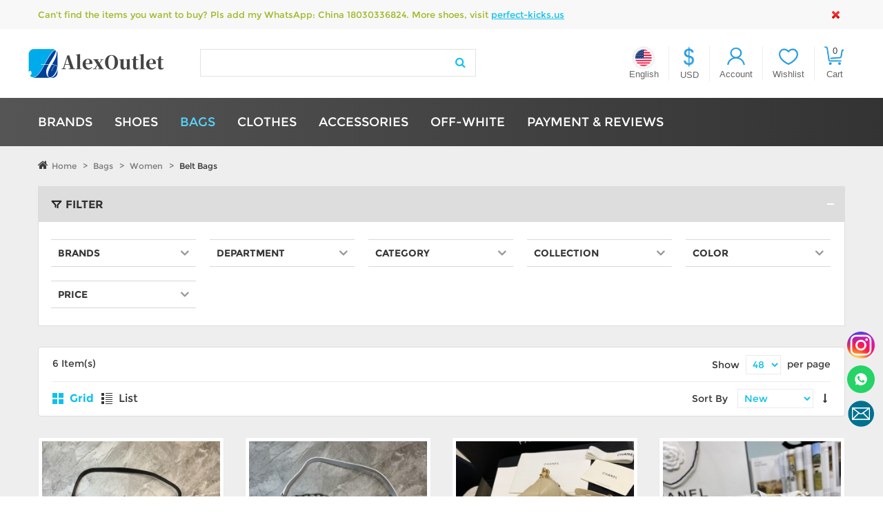

--- FILE ---
content_type: text/html; charset=UTF-8
request_url: https://www.alexoutlet.ru/bags/women/belt-bags/
body_size: 7836
content:
<!DOCTYPE html PUBLIC "-//W3C//DTD XHTML 1.0 Strict//EN" "http://www.w3.org/TR/xhtml1/DTD/xhtml1-strict.dtd">
<html xmlns="http://www.w3.org/1999/xhtml" xml:lang="en" lang="en">
<head>
<meta http-equiv="Content-Type" content="text/html; charset=utf-8" />
<title>Belt Bags - Women - Bags  - Alex Outlet</title>
<meta name="viewport" content="width=device-width, initial-scale=1.0, maximum-scale=1.0, user-scalable=no" />
<meta name="description" content="" />
<meta name="keywords" content="" />
<meta name="robots" content="INDEX,FOLLOW" />
<link rel="icon" href="https://www.alexoutlet.ru/skin/frontend/default/fashion/favicon.ico" type="image/x-icon" />
<link rel="shortcut icon" href="https://www.alexoutlet.ru/skin/frontend/default/fashion/favicon.ico" type="image/x-icon" />
<base href="https://www.alexoutlet.ru/" />

<!--[if lt IE 7]>
<script type="text/javascript">
//<![CDATA[
    var BLANK_URL = 'https://www.alexoutlet.ru/js/blank.html';
    var BLANK_IMG = 'https://www.alexoutlet.ru/js/spacer.gif';
//]]>
</script>
<![endif]-->

<link rel="stylesheet" type="text/css" href="https://www.alexoutlet.ru/skin/frontend/default/fashion/css/font-awesome.css" media="all" />
<link rel="stylesheet" type="text/css" href="https://www.alexoutlet.ru/skin/frontend/default/fashion/css/styles.css" media="all" />
<link rel="stylesheet" type="text/css" href="https://www.alexoutlet.ru/skin/frontend/default/fashion/css/extra_style.css" media="all" />
<link rel="stylesheet" type="text/css" href="https://www.alexoutlet.ru/skin/frontend/default/fashion/css/nav_phone.css" media="all" />
<link rel="stylesheet" type="text/css" href="https://www.alexoutlet.ru/skin/frontend/default/fashion/css/bootstrap.css" media="all" />
<link rel="stylesheet" type="text/css" href="https://www.alexoutlet.ru/skin/frontend/default/fashion/css/responsive.css" media="all" />
<link rel="stylesheet" type="text/css" href="https://www.alexoutlet.ru/skin/frontend/default/fashion/css/nivoslider.css" media="all" />
<link rel="stylesheet" type="text/css" href="https://www.alexoutlet.ru/skin/frontend/default/fashion/css/owl.carousel.css" media="all" />
<link rel="stylesheet" type="text/css" href="https://www.alexoutlet.ru/skin/frontend/default/fashion/css/jquery.lightbox.css" media="all" />
<link rel="stylesheet" type="text/css" href="https://www.alexoutlet.ru/skin/frontend/base/default/css/magegiant/dailydeal.css" media="all" />
<link rel="stylesheet" type="text/css" href="https://www.alexoutlet.ru/skin/frontend/default/fashion/css/jquery-ui.min.css" media="all" />
<link rel="stylesheet" type="text/css" href="https://www.alexoutlet.ru/skin/frontend/default/fashion/css/print.css" media="print" />
<script type="text/javascript" src="https://www.alexoutlet.ru/media/js/22db9d7e2e5377853db9e6307c2d4a00.js"></script>
<!--[if lt IE 8]>
<link rel="stylesheet" type="text/css" href="https://www.alexoutlet.ru/skin/frontend/default/fashion/css/styles-ie.css" media="all" />
<![endif]-->
<!--[if lt IE 7]>
<script type="text/javascript" src="https://www.alexoutlet.ru/media/js/e54936f97a9730fbb8433c6908ee5e27.js"></script>
<![endif]-->

<script type="text/javascript">
//<![CDATA[
Mage.Cookies.path     = '/';
Mage.Cookies.domain   = '.www.alexoutlet.ru';
//]]>
</script>
<script type="text/javascript">//<![CDATA[
        var Translator = new Translate([]);
        //]]></script>
</head>
<body class=" catalog-category-view categorypath-bags-women-belt-bags- category-belt-bags">
<div class="wrapper en-lang-class">
        <noscript>
        <div class="global-site-notice noscript">
            <div class="notice-inner">
                <p>
                    <strong>JavaScript seems to be disabled in your browser.</strong><br />
                    You must have JavaScript enabled in your browser to utilize the functionality of this website.                </p>
            </div>
        </div>
    </noscript>
    <div class="page">
        <!--[if lt IE 9]>
<div style='position: absolute; z-index:9999; top:0; left:50%; margin-left:-450px;'>
<a href="http://windows.microsoft.com/en-US/internet-explorer/products/ie/home">
<img src="https://www.alexoutlet.ru/skin/frontend/default/fashion/images/outdated_browser.gif" border="0" alt="You are using an outdated browser, update it now!" />
</a></div>
<![endif]-->

<script type="text/javascript">
jQuery(document).ready(function () {
   var flagNotice = 1;
   var noticeInfo = "Can't find the items you want to buy? Pls add my WhatsApp: China 18030336824. More shoes, visit <a href=\"https://www.perfect-kicks.us/#alex\">perfect-kicks.us</a>";
   var botHtml = '<div id="botNotice" class="gbNotice">';
   botHtml += '<div class="gbNoticeClose"></div>';
   botHtml += noticeInfo;
   botHtml += '</div>';

   var topHtml = '<div id="topNotice" class="gbNotice">';
   topHtml += '<ul><div class="gbNoticeClose"></div>';
   topHtml += '<li>'+noticeInfo+'</li>';
   topHtml += '</ul></div>';

   if(flagNotice && readCookie("botNotice")!="ok"){
      jQuery("body").append(botHtml);
   }
   if(flagNotice && readCookie("topNotice")!="ok"){
      jQuery(".header-container").prepend(topHtml);
   }

   jQuery('#botNotice .gbNoticeClose').click(function(){
	  jQuery('#botNotice').hide();
	  writeCookie("botNotice","ok",300);
   });
   jQuery('#topNotice .gbNoticeClose').click(function(){
	  jQuery('#topNotice').hide();
	  writeCookie("topNotice","ok",300);
   });
});
</script>

<div class="header-container">
  <div class="top-link">
    <div class="container">
        <div class="row">
	    <div class="top-link-inner">
	       <div class="header-language header-button">
	<a href="javascript:;" class="en"><span>English</span></a>
	<ul>
                	    <li class="en">
	    <a href="https://www.alexoutlet.ru/bags/women/belt-bags/?___store=en&amp;___from_store=en" title="en_US" class="on">English</a>
            </li>
                	    <li class="fr">
	    <a href="https://www.alexoutlet.ru/bags/women/belt-bags/?___store=fr&amp;___from_store=en" title="fr_FR">Français</a>
            </li>
                	    <li class="de">
	    <a href="https://www.alexoutlet.ru/bags/women/belt-bags/?___store=de&amp;___from_store=en" title="de_DE">Deutsch</a>
            </li>
                	    <li class="es">
	    <a href="https://www.alexoutlet.ru/bags/women/belt-bags/?___store=es&amp;___from_store=en" title="es_ES">Español</a>
            </li>
                	    <li class="it">
	    <a href="https://www.alexoutlet.ru/bags/women/belt-bags/?___store=it&amp;___from_store=en" title="it_IT">Italiano</a>
            </li>
        	</ul>
</div>
	       
<div class="header-currency header-button">
      <a href="javascript:;" class="USD"><span>USD</span></a>
      <ul>
         	          <li class="AUD">
            <a href="https://www.alexoutlet.ru/directory/currency/switch/currency/AUD/uenc/aHR0cHM6Ly93d3cuYWxleG91dGxldC5ydS9iYWdzL3dvbWVuL2JlbHQtYmFncy8,/">AUD <span>(A$)</span></a>
         </li>
         	          <li class="GBP">
            <a href="https://www.alexoutlet.ru/directory/currency/switch/currency/GBP/uenc/aHR0cHM6Ly93d3cuYWxleG91dGxldC5ydS9iYWdzL3dvbWVuL2JlbHQtYmFncy8,/">GBP <span>(£)</span></a>
         </li>
         	          <li class="CAD">
            <a href="https://www.alexoutlet.ru/directory/currency/switch/currency/CAD/uenc/aHR0cHM6Ly93d3cuYWxleG91dGxldC5ydS9iYWdzL3dvbWVuL2JlbHQtYmFncy8,/">CAD <span>(CA$)</span></a>
         </li>
         	          <li class="EUR">
            <a href="https://www.alexoutlet.ru/directory/currency/switch/currency/EUR/uenc/aHR0cHM6Ly93d3cuYWxleG91dGxldC5ydS9iYWdzL3dvbWVuL2JlbHQtYmFncy8,/">EUR <span>(€)</span></a>
         </li>
         	          <li class="USD selected">
            <a href="https://www.alexoutlet.ru/directory/currency/switch/currency/USD/uenc/aHR0cHM6Ly93d3cuYWxleG91dGxldC5ydS9iYWdzL3dvbWVuL2JlbHQtYmFncy8,/">USD <span>($)</span></a>
         </li>
               </ul>
</div>
	       <div class="header-link header-button">
      <a href="javascript:;"><span>Account</span></a>
      <ul >
                       <li class="first" ><a href="https://www.alexoutlet.ru/customer/account/" title="My Account" >My Account</a></li>
                               <li ><a href="https://www.alexoutlet.ru/checkout/" title="Checkout" class="top-link-checkout">Checkout</a></li>
                               <li class=" last" ><a href="https://www.alexoutlet.ru/customer/account/login/" title="Log In" class="Login_link">Log In</a></li>
              </ul>
</div>
	      <div class="header-wishlist header-button">
	         <a href="https://www.alexoutlet.ru/wishlist/">
		    <span>Wishlist</span>
		 </a>
	      </div>
	       
<div class="top-cart header-button">
    <a href="javascript:;"> Cart <span class="my-cart">0</span> </a>
    <div class="top-cart-content">
                        <p class="empty">You have no items in your shopping cart.</p>
        <div class="top-subtotal">Subtotal: <span class="price"><span class="price">$0.00</span></span></div> 
                
                
            </div>
</div>
	    </div>

	    <div class="logo-header">
	       	       <a href="https://www.alexoutlet.ru/" title="Alex Outlet" class="logo"><img width="300" src="https://www.alexoutlet.ru/skin/frontend/default/fashion/images/logo.png" alt="Alex Outlet" /></a>
	                   </div>

	    <div class="top-search-inner">
	       <form id="search_mini_form" action="https://www.alexoutlet.ru/catalogsearch/result/" method="get">
    <div class="form-search">
        <input id="search" type="text" name="q" value="" class="input-text" maxlength="128" />
        <div class="loading_image_search"></div>
	<button type="submit" title="Search" class="button"><span><span><i class="fa icon-search"></i></span></span></button>
        <div id="search_autocomplete" class="search-autocomplete"></div>
        <script type="text/javascript">
        //<![CDATA[
            var searchForm = new Varien.searchForm('search_mini_form', 'search', '');
            searchForm.initAutocomplete('https://www.alexoutlet.ru/catalogsearch/ajax/suggest/', 'search_autocomplete');
        //]]>
        </script>
    </div>
</form>
	    </div>
	</div>
    </div>
  </div>
  <div class="nav-container">
   <div class="container">
      <div class="row">

      <div id="nav-box">
      <div id="nav-phone">Categories</div>
      <ul id="nav" class="nav-menu">
        <li class="level0 nav-1 level-top first parent">
<a href="https://www.alexoutlet.ru/brands/" class="level-top">
<span>Brands</span>
</a>
<ul class="level0">
<li class="level1 nav-1-1 first">
<a href="https://www.alexoutlet.ru/brands/nike/">
<span>Nike</span>
</a>
</li><li class="level1 nav-1-2">
<a href="https://www.alexoutlet.ru/brands/adidas/">
<span>Adidas</span>
</a>
</li><li class="level1 nav-1-3">
<a href="https://www.alexoutlet.ru/brands/air-jordan/">
<span>Air Jordan</span>
</a>
</li><li class="level1 nav-1-4">
<a href="https://www.alexoutlet.ru/brands/alexander-mcqueen/">
<span>Alexander McQueen</span>
</a>
</li><li class="level1 nav-1-5">
<a href="https://www.alexoutlet.ru/brands/balenciaga/">
<span>Balenciaga</span>
</a>
</li><li class="level1 nav-1-6">
<a href="https://www.alexoutlet.ru/brands/off-white/">
<span>Off-White</span>
</a>
</li><li class="level1 nav-1-7">
<a href="https://www.alexoutlet.ru/brands/chanel/">
<span>Chanel</span>
</a>
</li><li class="level1 nav-1-8">
<a href="https://www.alexoutlet.ru/brands/dior/">
<span>Dior</span>
</a>
</li><li class="level1 nav-1-9">
<a href="https://www.alexoutlet.ru/brands/fendi/">
<span>Fendi</span>
</a>
</li><li class="level1 nav-1-10">
<a href="https://www.alexoutlet.ru/brands/gucci/">
<span>Gucci</span>
</a>
</li><li class="level1 nav-1-11">
<a href="https://www.alexoutlet.ru/brands/louis-vuitton/">
<span>Louis Vuitton</span>
</a>
</li><li class="level1 nav-1-12">
<a href="https://www.alexoutlet.ru/brands/supreme/">
<span>Supreme</span>
</a>
</li><li class="level1 nav-1-13">
<a href="https://www.alexoutlet.ru/brands/valentino/">
<span>Valentino</span>
</a>
</li><li class="level1 nav-1-14">
<a href="https://www.alexoutlet.ru/brands/canada-goose/">
<span>Canada Goose</span>
</a>
</li><li class="level1 nav-1-15">
<a href="https://www.alexoutlet.ru/brands/moncler/">
<span>Moncler</span>
</a>
</li><li class="level1 nav-1-16">
<a href="https://www.alexoutlet.ru/brands/bottega-venete/">
<span>Bottega Venete</span>
</a>
</li><li class="level1 nav-1-17">
<a href="https://www.alexoutlet.ru/brands/prada/">
<span>Prada</span>
</a>
</li><li class="level1 nav-1-18 last">
<a href="https://www.alexoutlet.ru/brands/christian-louboutin/">
<span>Christian Louboutin</span>
</a>
</li>
</ul>
</li><li class="level0 nav-2 level-top parent">
<a href="https://www.alexoutlet.ru/shoes/" class="level-top">
<span>Shoes</span>
</a>
<ul class="level0">
<li class="level1 nav-2-1 first parent">
<a href="https://www.alexoutlet.ru/shoes/women/">
<span>Women</span>
</a>
<ul class="level1">
<li class="level2 nav-2-1-1 first">
<a href="https://www.alexoutlet.ru/shoes/women/pumps/">
<span>Pumps</span>
</a>
</li><li class="level2 nav-2-1-2">
<a href="https://www.alexoutlet.ru/shoes/women/sandals/">
<span>Sandals</span>
</a>
</li><li class="level2 nav-2-1-3">
<a href="https://www.alexoutlet.ru/shoes/women/sneakers/">
<span>Sneakers</span>
</a>
</li><li class="level2 nav-2-1-4">
<a href="https://www.alexoutlet.ru/shoes/women/boots/">
<span>Boots</span>
</a>
</li><li class="level2 nav-2-1-5">
<a href="https://www.alexoutlet.ru/shoes/women/flats/">
<span>Flats</span>
</a>
</li><li class="level2 nav-2-1-6">
<a href="https://www.alexoutlet.ru/shoes/women/espadrilles/">
<span>Espadrilles</span>
</a>
</li><li class="level2 nav-2-1-7 last">
<a href="https://www.alexoutlet.ru/shoes/women/loafers/">
<span>Loafers</span>
</a>
</li>
</ul>
</li><li class="level1 nav-2-2 last parent">
<a href="https://www.alexoutlet.ru/shoes/men/">
<span>Men</span>
</a>
<ul class="level1">
<li class="level2 nav-2-2-8 first">
<a href="https://www.alexoutlet.ru/shoes/men/sneakers/">
<span>Sneakers</span>
</a>
</li><li class="level2 nav-2-2-9">
<a href="https://www.alexoutlet.ru/shoes/men/sandals/">
<span>Sandals</span>
</a>
</li><li class="level2 nav-2-2-10">
<a href="https://www.alexoutlet.ru/shoes/men/loafers/">
<span>Loafers</span>
</a>
</li><li class="level2 nav-2-2-11 last">
<a href="https://www.alexoutlet.ru/shoes/men/boots/">
<span>Boots</span>
</a>
</li>
</ul>
</li>
</ul>
</li><li class="level0 nav-3 active level-top parent">
<a href="https://www.alexoutlet.ru/bags/" class="level-top">
<span>Bags</span>
</a>
<ul class="level0">
<li class="level1 nav-3-1 active first parent">
<a href="https://www.alexoutlet.ru/bags/women/">
<span>Women</span>
</a>
<ul class="level1">
<li class="level2 nav-3-1-1 first">
<a href="https://www.alexoutlet.ru/bags/women/top-handles/">
<span>Top Handles</span>
</a>
</li><li class="level2 nav-3-1-2">
<a href="https://www.alexoutlet.ru/bags/women/shoulder-bags/">
<span>Shoulder Bags</span>
</a>
</li><li class="level2 nav-3-1-3">
<a href="https://www.alexoutlet.ru/bags/women/backpacks/">
<span>Backpacks</span>
</a>
</li><li class="level2 nav-3-1-4">
<a href="https://www.alexoutlet.ru/bags/women/flap-bags/">
<span>Flap Bags</span>
</a>
</li><li class="level2 nav-3-1-5">
<a href="https://www.alexoutlet.ru/bags/women/totes/">
<span>Totes</span>
</a>
</li><li class="level2 nav-3-1-6">
<a href="https://www.alexoutlet.ru/bags/women/hobo-bags/">
<span>Hobo Bags</span>
</a>
</li><li class="level2 nav-3-1-7">
<a href="https://www.alexoutlet.ru/bags/women/bucket-bags/">
<span>Bucket Bags</span>
</a>
</li><li class="level2 nav-3-1-8 active">
<a href="https://www.alexoutlet.ru/bags/women/belt-bags/">
<span>Belt Bags</span>
</a>
</li><li class="level2 nav-3-1-9">
<a href="https://www.alexoutlet.ru/bags/women/travel-bags/">
<span>Travel Bags</span>
</a>
</li><li class="level2 nav-3-1-10">
<a href="https://www.alexoutlet.ru/bags/women/small-bags/">
<span>Small Bags</span>
</a>
</li><li class="level2 nav-3-1-11">
<a href="https://www.alexoutlet.ru/bags/women/wallets/">
<span>Wallets</span>
</a>
</li><li class="level2 nav-3-1-12 last">
<a href="https://www.alexoutlet.ru/bags/women/clutches/">
<span>Clutches</span>
</a>
</li>
</ul>
</li><li class="level1 nav-3-2 last parent">
<a href="https://www.alexoutlet.ru/bags/men/">
<span>Men</span>
</a>
<ul class="level1">
<li class="level2 nav-3-2-13 first">
<a href="https://www.alexoutlet.ru/bags/men/messenger-bags/">
<span>Messenger Bags</span>
</a>
</li><li class="level2 nav-3-2-14">
<a href="https://www.alexoutlet.ru/bags/men/belt-bags/">
<span>Belt Bags</span>
</a>
</li><li class="level2 nav-3-2-15">
<a href="https://www.alexoutlet.ru/bags/men/shoulder-bags/">
<span>Shoulder Bags</span>
</a>
</li><li class="level2 nav-3-2-16">
<a href="https://www.alexoutlet.ru/bags/men/backpacks/">
<span>Backpacks</span>
</a>
</li><li class="level2 nav-3-2-17">
<a href="https://www.alexoutlet.ru/bags/men/travel-bags/">
<span>Travel Bags</span>
</a>
</li><li class="level2 nav-3-2-18">
<a href="https://www.alexoutlet.ru/bags/men/wallets/">
<span>Wallets</span>
</a>
</li><li class="level2 nav-3-2-19">
<a href="https://www.alexoutlet.ru/bags/men/clutches/">
<span>Clutches</span>
</a>
</li><li class="level2 nav-3-2-20 last">
<a href="https://www.alexoutlet.ru/bags/men/briefcases/">
<span>Briefcases</span>
</a>
</li>
</ul>
</li>
</ul>
</li><li class="level0 nav-4 level-top parent">
<a href="https://www.alexoutlet.ru/clothes/" class="level-top">
<span>Clothes</span>
</a>
<ul class="level0">
<li class="level1 nav-4-1 first parent">
<a href="https://www.alexoutlet.ru/clothes/men/">
<span>Men</span>
</a>
<ul class="level1">
<li class="level2 nav-4-1-1 first">
<a href="https://www.alexoutlet.ru/clothes/men/jackets/">
<span>Jackets</span>
</a>
</li><li class="level2 nav-4-1-2">
<a href="https://www.alexoutlet.ru/clothes/men/coats/">
<span>Coats</span>
</a>
</li><li class="level2 nav-4-1-3">
<a href="https://www.alexoutlet.ru/clothes/men/vests/">
<span>Vests</span>
</a>
</li><li class="level2 nav-4-1-4">
<a href="https://www.alexoutlet.ru/clothes/men/t-shirts/">
<span>T-shirts</span>
</a>
</li><li class="level2 nav-4-1-5">
<a href="https://www.alexoutlet.ru/clothes/men/polos/">
<span>Polos</span>
</a>
</li><li class="level2 nav-4-1-6">
<a href="https://www.alexoutlet.ru/clothes/men/sweaters/">
<span>Sweaters</span>
</a>
</li><li class="level2 nav-4-1-7 last">
<a href="https://www.alexoutlet.ru/clothes/men/shorts/">
<span>Shorts</span>
</a>
</li>
</ul>
</li><li class="level1 nav-4-2 last parent">
<a href="https://www.alexoutlet.ru/clothes/women/">
<span>Women</span>
</a>
<ul class="level1">
<li class="level2 nav-4-2-8 first">
<a href="https://www.alexoutlet.ru/clothes/women/jackets/">
<span>Jackets</span>
</a>
</li><li class="level2 nav-4-2-9">
<a href="https://www.alexoutlet.ru/clothes/women/coats/">
<span>Coats</span>
</a>
</li><li class="level2 nav-4-2-10 last">
<a href="https://www.alexoutlet.ru/clothes/women/vests/">
<span>Vests</span>
</a>
</li>
</ul>
</li>
</ul>
</li><li class="level0 nav-5 level-top last parent">
<a href="https://www.alexoutlet.ru/accessories/" class="level-top">
<span>Accessories</span>
</a>
<ul class="level0">
<li class="level1 nav-5-1 first">
<a href="https://www.alexoutlet.ru/accessories/belts/">
<span>Belts</span>
</a>
</li><li class="level1 nav-5-2">
<a href="https://www.alexoutlet.ru/accessories/caps/">
<span>Caps</span>
</a>
</li><li class="level1 nav-5-3 last">
<a href="https://www.alexoutlet.ru/accessories/key-holders/">
<span>Key Holders</span>
</a>
</li>
</ul>
</li>	<li class="level0 nav-custom level-top">
<a href="http://shoes.ygshoes188.com/categoryen_82.html?path=0_82" class="level-top" target="_blank">
<span>Off-White</span>
</a></li>
<li class="level0 nav-custom level-top">
<a href="/reviews.html" class="level-top" target="_blank">
<span>Payment & Reviews</span>
</a></li>      </ul>
      <div class="clear"></div>
      </div>

      </div>
   </div>
</div>

<script type="text/javascript">
var navHtml1="",navHtml2="",navHtml3="";
navHtml0 = '<li class="level1"><a href="https://www.louboutinsale.site/" target="_blank"><span>CL Classic</span></a></li><li class="level1"><a href="http://www.replicabags.com.ru/more/mcm/" target="_blank"><span>MCM</span></a></li>';
navHtml1 = '<li class="level1 parent"><a href="#"><span>Hot Sale</span></a><ul class="level1"><li class="level2 first"><a href="https://www.perfect-kicks.us/air-jordan/air-jordan-1/"><span>Air Jordan 1</span></a></li><li class="level2"><a href="https://www.perfect-kicks.us/adidas/yeezy-350-v2/"><span>Yeezy 350 V2</span></a></li><li class="level2"><a href="https://www.perfect-kicks.us/nike/nike-dunk-sb/"><span>Nike Dunk SB</span></a></li><li class="level2"><a href="https://www.perfect-kicks.us/balenciaga/triple-s-trainers/"><span>Balenciaga Triple S</span></a></li><li class="level2"><a href="https://www.perfect-kicks.us/alexander-mcqueen/"><span>Alexander McQueen</span></a></li></ul></li><li class="level1 parent"><a href="#"><span>Sports Shoes</span></a><ul class="level1"><li class="level2 first"><a href="https://www.perfect-kicks.us/adidas/"><span>Adidas</span></a></li><li class="level2"><a href="https://www.perfect-kicks.us/nike/"><span>Nike</span></a></li><li class="level2"><a href="https://www.perfect-kicks.us/off-white/"><span>Off-White</span></a></li><li class="level2"><a href="https://www.perfect-kicks.us/air-jordan/"><span>Air Jordan</span></a></li><li class="level2"><a href="https://www.perfect-kicks.us/balenciaga/"><span>Balenciaga</span></a></li></ul></li><li class="level1 parent"><a href="#"><span>Fashion Shoes</span></a><ul class="level1"><li class="level2 first"><a href="/shoes/?brand=104"><span>Chanel</span></a></li><li class="level2"><a href="/shoes/?brand=121"><span>Dior</span></a></li><li class="level2"><a href="/shoes/?brand=125"><span>Gucci</span></a></li><li class="level2"><a href="/shoes/?brand=75"><span>Louis Vuitton</span></a></li></ul></li>';
navHtml2 = '<li class="level1 parent"><a href="#"><span>Hot Sale</span></a><ul class="level1"><li class="level2 first"><a href="/bags/?filter=99"><span>Chanel BOY</span></a></li><li class="level2"><a href="/bags/?filter=100"><span>Chanel Classic</span></a></li><li class="level2"><a href="/bags/?filter=116"><span>LV Iconic</span></a></li><li class="level2"><a href="/bags/?filter=115"><span>LV Monogram</span></a></li></ul></li><li class="level1 parent"><a href="#"><span>Popular Brands</span></a><ul class="level1"><li class="level2 first"><a href="/bags/?brand=104"><span>Chanel</span></a></li><li class="level2"><a href="/bags/?brand=121"><span>Dior</span></a></li><li class="level2"><a href="/bags/?brand=119"><span>Fendi</span></a></li><li class="level2"><a href="/bags/?brand=125"><span>Gucci</span></a></li><li class="level2"><a href="/bags/?brand=38"><span>Louis Vuitton</span></a></li></ul></li>';
jQuery("#nav").children("li.level0").each(function(i){
   var topCategory = jQuery(this).children("a.level-top").html();
   if(topCategory.indexOf("Brands")!=-1 && navHtml0) jQuery(this).children("ul.level0").append(navHtml0);
   if(topCategory.indexOf("Shoes")!=-1 && navHtml1) jQuery(this).children("ul.level0").append(navHtml1);
   if(topCategory.indexOf("Bags")!=-1 && navHtml2) jQuery(this).children("ul.level0").append(navHtml2);
   if(topCategory.indexOf("Clothes")!=-1 && navHtml3) jQuery(this).children("ul.level0").append(navHtml3);
});
</script></div>
<div class="nav-shadow"></div>

        <div class="main-container col2-left-layout">
            <div class="container">
                <div class="row">
                    <div class="main">
               		<div class="breadcrumbs">
    <ul>
                    <li class="home">
                            <a href="https://www.alexoutlet.ru/" title="Go to Home Page">Home</a>
                                        <span>></span>
                        </li>
                    <li class="category40">
                            <a href="https://www.alexoutlet.ru/bags/" title="">Bags</a>
                                        <span>></span>
                        </li>
                    <li class="category41">
                            <a href="https://www.alexoutlet.ru/bags/women/" title="">Women</a>
                                        <span>></span>
                        </li>
                    <li class="category112">
                            <strong>Belt Bags</strong>
                                    </li>
            </ul>
</div>
			<div class="col-left sidebar col-xs-12">
			    <div class="block block-layered-nav">
    <div class="block-title">
        <strong><span>Filter</span></strong>
    </div>
    <div class="block-content">
	        	

                    <ul id="narrow-by-list">
                                                                                                    <li class="filter">
		       <a class="filter-name">Brands</a>
                       <div class="filter-items">
<ol>
    <li>
                <a href="https://www.alexoutlet.ru/bags/women/belt-bags/?brand=49">
	   Balenciaga	   <em>(2)</em>	</a>
            </li>
    <li>
                <a href="https://www.alexoutlet.ru/bags/women/belt-bags/?brand=104">
	   Chanel	   <em>(3)</em>	</a>
            </li>
    <li>
                <a href="https://www.alexoutlet.ru/bags/women/belt-bags/?brand=119">
	   Fendi	   <em>(1)</em>	</a>
            </li>
</ol>
</div>
		    </li>
                                                                    <li class="filter">
		       <a class="filter-name">Gender</a>
                       <div class="filter-items">
<ol>
    <li>
                <a href="https://www.alexoutlet.ru/bags/women/belt-bags/?gender=41">
	   Men	   <em>(1)</em>	</a>
            </li>
    <li>
                <a href="https://www.alexoutlet.ru/bags/women/belt-bags/?gender=42">
	   Women	   <em>(6)</em>	</a>
            </li>
</ol>
</div>
		    </li>
                                                                    <li class="filter">
		       <a class="filter-name">Department</a>
                       <div class="filter-items">
<ol>
    <li>
                <a href="https://www.alexoutlet.ru/bags/women/belt-bags/?topcat=45">
	   Bags	   <em>(6)</em>	</a>
            </li>
</ol>
</div>
		    </li>
                                                                    <li class="filter">
		       <a class="filter-name">Category</a>
                       <div class="filter-items">
<ol>
    <li>
                <a href="https://www.alexoutlet.ru/bags/women/belt-bags/?subcat=96">
	   Belt Bags	   <em>(6)</em>	</a>
            </li>
</ol>
</div>
		    </li>
                                                                    <li class="filter">
		       <a class="filter-name">Collection</a>
                       <div class="filter-items">
<ol>
    <li>
                <a href="https://www.alexoutlet.ru/bags/women/belt-bags/?filter=102">
	   Chanel 19 Bags	   <em>(1)</em>	</a>
            </li>
</ol>
</div>
		    </li>
                                                                    <li class="filter">
		       <a class="filter-name">Color</a>
                       <div class="filter-items">
<ol>
    <li>
                <a href="https://www.alexoutlet.ru/bags/women/belt-bags/?color=23">
	   Black	   <em>(4)</em>	</a>
            </li>
    <li>
                <a href="https://www.alexoutlet.ru/bags/women/belt-bags/?color=24">
	   White	   <em>(2)</em>	</a>
            </li>
    <li>
                <a href="https://www.alexoutlet.ru/bags/women/belt-bags/?color=26">
	   Red	   <em>(2)</em>	</a>
            </li>
    <li>
                <a href="https://www.alexoutlet.ru/bags/women/belt-bags/?color=27">
	   Blue	   <em>(1)</em>	</a>
            </li>
    <li>
                <a href="https://www.alexoutlet.ru/bags/women/belt-bags/?color=33">
	   Beige	   <em>(1)</em>	</a>
            </li>
</ol>
</div>
		    </li>
                                                                    <li class="filter">
		       <a class="filter-name">Price</a>
                       <div class="filter-items">
<ol>
    <li>
                <a href="https://www.alexoutlet.ru/bags/women/belt-bags/?price=220-240">
	   <span class="price">$220.00</span> - <span class="price">$239.99</span>	   <em>(2)</em>	</a>
            </li>
    <li>
                <a href="https://www.alexoutlet.ru/bags/women/belt-bags/?price=240-260">
	   <span class="price">$240.00</span> - <span class="price">$259.99</span>	   <em>(3)</em>	</a>
            </li>
    <li>
                <a href="https://www.alexoutlet.ru/bags/women/belt-bags/?price=260-">
	   <span class="price">$260.00</span> and above	   <em>(1)</em>	</a>
            </li>
</ol>
</div>
		    </li>
                                            </ul>
            </div>
</div>
			</div>
                        <div class="col-main col-xs-12">
                                                        <div class="page-title category-title">
        <h1>Belt Bags</h1>
</div>




    <div class="category-products">
    <div class="toolbar">
    <div class="pager">
        <p class="amount">
                            <strong>6 Item(s)</strong>
                    </p>

        <div class="limiter">
            <label>Show</label>
            <select onchange="setLocation(this.value)">
                            <option value="https://www.alexoutlet.ru/bags/women/belt-bags/?limit=12">
                    12                </option>
                            <option value="https://www.alexoutlet.ru/bags/women/belt-bags/?limit=24">
                    24                </option>
                            <option value="https://www.alexoutlet.ru/bags/women/belt-bags/?limit=36">
                    36                </option>
                            <option value="https://www.alexoutlet.ru/bags/women/belt-bags/?limit=48" selected="selected">
                    48                </option>
                            <option value="https://www.alexoutlet.ru/bags/women/belt-bags/?limit=60">
                    60                </option>
                            <option value="https://www.alexoutlet.ru/bags/women/belt-bags/?limit=all">
                    All                </option>
                        </select> per page        </div>

        
    
    
    
    
    

    </div>

        <div class="sorter">
                <p class="view-mode">
                                    <label>View as:</label>
                                                <strong title="Grid" class="grid">Grid</strong>&nbsp;
                                                                <a href="https://www.alexoutlet.ru/bags/women/belt-bags/?mode=list" title="List" class="list">List</a>&nbsp;
                                                </p>
            
        <div class="sort-by">
            <label>Sort By</label>
            <select onchange="setLocation(this.value)">
                            <option value="https://www.alexoutlet.ru/bags/women/belt-bags/?dir=asc&amp;order=position">
                    Position                </option>
                            <option value="https://www.alexoutlet.ru/bags/women/belt-bags/?dir=asc&amp;order=name">
                    Name                </option>
                            <option value="https://www.alexoutlet.ru/bags/women/belt-bags/?dir=asc&amp;order=price">
                    Price                </option>
                            <option value="https://www.alexoutlet.ru/bags/women/belt-bags/?dir=asc&amp;order=entity_id" selected="selected">
                    New                </option>
                            <option value="https://www.alexoutlet.ru/bags/women/belt-bags/?dir=asc&amp;order=views">
                    Popular                </option>
                            <option value="https://www.alexoutlet.ru/bags/women/belt-bags/?dir=asc&amp;order=order_qty">
                    Bestsellers                </option>
                        </select>
	    	       <a href="https://www.alexoutlet.ru/bags/women/belt-bags/?dir=asc&amp;order=entity_id" title="Set Ascending Direction"><img src="https://www.alexoutlet.ru/skin/frontend/default/fashion/images/i_desc_arrow.gif" alt="Set Ascending Direction" class="v-middle" /><i class="icon icon-long-arrow-down"></i></a>
	            </div>
    </div>
    </div>

        
    
    <ul class="products-grid row">
                    <li class="col-sm-3 col-sms-6 item first">
	      <div class="item-box"><div class="item-box-content">
                <a href="https://www.alexoutlet.ru/balenciaga-souvenir-graffiti-belt-bag-black-bsbb-002.html" title="Balenciaga Souvenir Graffiti Belt Bag Black BSBB-002" class="product-image"><img id="product-collection-image-1307" src="https://www.alexoutlet.ru/media/catalog/product/cache/1/small_image/300x/9df78eab33525d08d6e5fb8d27136e95/0/1/01_BSBB-002-Balenciaga.jpg" alt="Balenciaga Souvenir Graffiti Belt Bag Black BSBB-002" />
		</a>
                				<div class="product-shop">
                    <h2 class="product-name"><a href="https://www.alexoutlet.ru/balenciaga-souvenir-graffiti-belt-bag-black-bsbb-002.html" title="Balenciaga Souvenir Graffiti Belt Bag Black BSBB-002">Balenciaga Souvenir Graffiti Belt Bag Black BSBB-002</a></h2>
		                        

                
    <div class="price-box">
                                                            <span class="regular-price" id="product-price-1307">
                                            <span class="price">$250.00</span>                                    </span>
                        
        </div>

                                    </div>
	      </div></div>
            </li>
                    <li class="col-sm-3 col-sms-6 item first">
	      <div class="item-box"><div class="item-box-content">
                <a href="https://www.alexoutlet.ru/balenciaga-souvenir-graffiti-belt-bag-white-bsbb-001.html" title="Balenciaga Souvenir Graffiti Belt Bag White BSBB-001" class="product-image"><img id="product-collection-image-1306" src="https://www.alexoutlet.ru/media/catalog/product/cache/1/small_image/300x/9df78eab33525d08d6e5fb8d27136e95/0/1/01_BSBB-001-Balenciaga.jpg" alt="Balenciaga Souvenir Graffiti Belt Bag White BSBB-001" />
		</a>
                				<div class="product-shop">
                    <h2 class="product-name"><a href="https://www.alexoutlet.ru/balenciaga-souvenir-graffiti-belt-bag-white-bsbb-001.html" title="Balenciaga Souvenir Graffiti Belt Bag White BSBB-001">Balenciaga Souvenir Graffiti Belt Bag White BSBB-001</a></h2>
		                        

                
    <div class="price-box">
                                                            <span class="regular-price" id="product-price-1306">
                                            <span class="price">$250.00</span>                                    </span>
                        
        </div>

                                    </div>
	      </div></div>
            </li>
                    <li class="col-sm-3 col-sms-6 item first">
	      <div class="item-box"><div class="item-box-content">
                <a href="https://www.alexoutlet.ru/chanel-19-belt-bags-ch-bg-n020.html" title="Chanel 19 Belt Bags (CH-BG-N020)" class="product-image"><img id="product-collection-image-509" src="https://www.alexoutlet.ru/media/catalog/product/cache/1/small_image/300x/9df78eab33525d08d6e5fb8d27136e95/c/h/chanel-bags-20N020_01.jpg" alt="Chanel 19 Belt Bags (CH-BG-N020)" />
		</a>
                				<div class="product-shop">
                    <h2 class="product-name"><a href="https://www.alexoutlet.ru/chanel-19-belt-bags-ch-bg-n020.html" title="Chanel 19 Belt Bags (CH-BG-N020)">Chanel 19 Belt Bags (CH-BG-N020)</a></h2>
		                        

                
    <div class="price-box">
                                                            <span class="regular-price" id="product-price-509">
                                            <span class="price">$241.00</span>                                    </span>
                        
        </div>

                                    </div>
	      </div></div>
            </li>
                    <li class="col-sm-3 col-sms-6 item first">
	      <div class="item-box"><div class="item-box-content">
                <a href="https://www.alexoutlet.ru/chanel-as1077-belt-bags-ch-bg-n011.html" title="Chanel AS1077 Belt Bags (CH-BG-N011)" class="product-image"><img id="product-collection-image-501" src="https://www.alexoutlet.ru/media/catalog/product/cache/1/small_image/300x/9df78eab33525d08d6e5fb8d27136e95/c/h/chanel-bags-20N011_01.jpg" alt="Chanel AS1077 Belt Bags (CH-BG-N011)" />
		</a>
                				<div class="product-shop">
                    <h2 class="product-name"><a href="https://www.alexoutlet.ru/chanel-as1077-belt-bags-ch-bg-n011.html" title="Chanel AS1077 Belt Bags (CH-BG-N011)">Chanel AS1077 Belt Bags (CH-BG-N011)</a></h2>
		                        

                
    <div class="price-box">
                                                            <span class="regular-price" id="product-price-501">
                                            <span class="price">$261.00</span>                                    </span>
                        
        </div>

                                    </div>
	      </div></div>
            </li>
                    <li class="col-sm-3 col-sms-6 item first">
	      <div class="item-box"><div class="item-box-content">
                <a href="https://www.alexoutlet.ru/chanel-vintage-belt-bags-ch-bg-n010.html" title="Chanel Vintage Belt Bags (CH-BG-N010)" class="product-image"><img id="product-collection-image-500" src="https://www.alexoutlet.ru/media/catalog/product/cache/1/small_image/300x/9df78eab33525d08d6e5fb8d27136e95/c/h/chanel-bags-20N010_01.jpg" alt="Chanel Vintage Belt Bags (CH-BG-N010)" />
		</a>
                				<div class="product-shop">
                    <h2 class="product-name"><a href="https://www.alexoutlet.ru/chanel-vintage-belt-bags-ch-bg-n010.html" title="Chanel Vintage Belt Bags (CH-BG-N010)">Chanel Vintage Belt Bags (CH-BG-N010)</a></h2>
		                        

                
    <div class="price-box">
                                                            <span class="regular-price" id="product-price-500">
                                            <span class="price">$233.00</span>                                    </span>
                        
        </div>

                                    </div>
	      </div></div>
            </li>
                    <li class="col-sm-3 col-sms-6 item first">
	      <div class="item-box"><div class="item-box-content">
                <a href="https://www.alexoutlet.ru/fendi-belt-bags-black-fd-bg-a031.html" title="Fendi Belt Bags Black (FD-BG-A031)" class="product-image"><img id="product-collection-image-365" src="https://www.alexoutlet.ru/media/catalog/product/cache/1/small_image/300x/9df78eab33525d08d6e5fb8d27136e95/9/8/983-20190620-fendi-bags.jpg" alt="Fendi Belt Bags Black (FD-BG-A031)" />
		</a>
                				<div class="product-shop">
                    <h2 class="product-name"><a href="https://www.alexoutlet.ru/fendi-belt-bags-black-fd-bg-a031.html" title="Fendi Belt Bags Black (FD-BG-A031)">Fendi Belt Bags Black (FD-BG-A031)</a></h2>
		                        

                
    <div class="price-box">
                                                            <span class="regular-price" id="product-price-365">
                                            <span class="price">$226.00</span>                                    </span>
                        
        </div>

                                    </div>
	      </div></div>
            </li>
                </ul>
        <script type="text/javascript">decorateGeneric($$('ul.products-grid'), ['odd','even','first','last'])</script>
        <div class="toolbar-bottom">
        <div class="toolbar">
    <div class="pager">
        <p class="amount">
                            <strong>6 Item(s)</strong>
                    </p>

        <div class="limiter">
            <label>Show</label>
            <select onchange="setLocation(this.value)">
                            <option value="https://www.alexoutlet.ru/bags/women/belt-bags/?limit=12">
                    12                </option>
                            <option value="https://www.alexoutlet.ru/bags/women/belt-bags/?limit=24">
                    24                </option>
                            <option value="https://www.alexoutlet.ru/bags/women/belt-bags/?limit=36">
                    36                </option>
                            <option value="https://www.alexoutlet.ru/bags/women/belt-bags/?limit=48" selected="selected">
                    48                </option>
                            <option value="https://www.alexoutlet.ru/bags/women/belt-bags/?limit=60">
                    60                </option>
                            <option value="https://www.alexoutlet.ru/bags/women/belt-bags/?limit=all">
                    All                </option>
                        </select> per page        </div>

        
    
    
    
    
    

    </div>

        <div class="sorter">
                <p class="view-mode">
                                    <label>View as:</label>
                                                <strong title="Grid" class="grid">Grid</strong>&nbsp;
                                                                <a href="https://www.alexoutlet.ru/bags/women/belt-bags/?mode=list" title="List" class="list">List</a>&nbsp;
                                                </p>
            
        <div class="sort-by">
            <label>Sort By</label>
            <select onchange="setLocation(this.value)">
                            <option value="https://www.alexoutlet.ru/bags/women/belt-bags/?dir=asc&amp;order=position">
                    Position                </option>
                            <option value="https://www.alexoutlet.ru/bags/women/belt-bags/?dir=asc&amp;order=name">
                    Name                </option>
                            <option value="https://www.alexoutlet.ru/bags/women/belt-bags/?dir=asc&amp;order=price">
                    Price                </option>
                            <option value="https://www.alexoutlet.ru/bags/women/belt-bags/?dir=asc&amp;order=entity_id" selected="selected">
                    New                </option>
                            <option value="https://www.alexoutlet.ru/bags/women/belt-bags/?dir=asc&amp;order=views">
                    Popular                </option>
                            <option value="https://www.alexoutlet.ru/bags/women/belt-bags/?dir=asc&amp;order=order_qty">
                    Bestsellers                </option>
                        </select>
	    	       <a href="https://www.alexoutlet.ru/bags/women/belt-bags/?dir=asc&amp;order=entity_id" title="Set Ascending Direction"><img src="https://www.alexoutlet.ru/skin/frontend/default/fashion/images/i_desc_arrow.gif" alt="Set Ascending Direction" class="v-middle" /><i class="icon icon-long-arrow-down"></i></a>
	            </div>
    </div>
    </div>
    </div>
</div>

                        </div>
			<div class="col-right sidebar col-xs-12">
			    
			</div>
                    </div>
                </div>
            </div>
        </div>
        <div class="footer-container">

  <div class="ma-footer-static">
    <div class="footer-static">
      <div class="container">
        <div class="container-inner">
          <div class="footer-static-top">
            <div class="row">
              
	      <div class="f-col f-col4 col-sm-6 col-md-3 col-sms-6 col-smb-12">
                <div class="footer-static-title">
                  <h3>We are Committed To</h3>
                </div>
                <div class="footer-static-content">
		  <ul>
		  <li><a href="#">Dissatisfaction Guarantee Refund</a></li>
                  <li><a href="#">24/7 Online Customer Service</a></li>
		  <li><a href="#">100% Provide Real Shots or Videos</a></li>
		  <li><a href="#">30 Days Return & Exchange</a></li>
		  <li><a href="#">No Fraud for Real Transactions</a></li>
		  </ul>
                </div>
              </div>
              <div class="f-col f-col4 col-sm-6 col-md-3 col-sms-6 col-smb-12">
                <div class="footer-static-title">
                  <h3>Customer Service</h3>
                </div>
                <div class="footer-static-content">
                  <ul>
                     <li><a href="https://www.alexoutlet.ru/info-faqs.html">F.A.Q</a></li>
                     <li><a href="https://www.alexoutlet.ru/info-payment.html">Payment Method</a></li>
		     <li><a href="https://www.alexoutlet.ru/info-delivery.html">Delivery Information</a></li>
		     <li><a href="https://www.alexoutlet.ru/info-returns.html">Return Policy</a></li>
		     <li><a href="https://www.alexoutlet.ru/contacts/">Contact Us</a></li>
                  </ul>
                </div>
              </div>
              <div class="f-col f-col4 col-sm-6 col-md-3 col-sms-6 col-smb-12">
                <div class="footer-static-title">
                  <h3>MY ACCOUNT</h3>
                </div>
                <div class="footer-static-content">
                  <ul>
                    <li><a href="https://www.alexoutlet.ru/customer/account/">My Account</a></li>
                    <li><a href="https://www.alexoutlet.ru/sales/order/history/">Order History</a></li>
		    <li><a href="https://www.alexoutlet.ru/sales/guest/form/">Orders and Returns</a></li>
                    <li><a href="https://www.alexoutlet.ru/checkout/cart/">View Cart</a></li>
                    <li><a href="https://www.alexoutlet.ru/onestepcheckout/">Checkout</a></li>
                  </ul>
                </div>
              </div>
	      <div class="f-col f-col4 col-sm-6 col-md-3 col-sms-6 col-smb-12">
                <div class="footer-static-title">
                  <h3>Contact Us</h3>
                </div>
		<div class="footer-static-content">
                  <div class="footer-contact">
                    <p class="phone">Phone: <span>+86 18030336824</span></p>
		    <p class="phone">WhatsApp: <span>+86 18030336824</span></p>
                    <p class="email">Email: <span><a href="/cdn-cgi/l/email-protection" class="__cf_email__" data-cfemail="e38f9a858b9985918c8ed1d3d2d1a3848e828a8fcd808c8e">[email&#160;protected]</a></span></p>
                  </div>
		  <ul class="link-follow">
                    <li><a class="facebook fa icon-facebook" title="Facebook" href="https://www.facebook.com/"><span>facebook</span></a></li>
                    <li><a class="twitter fa icon-twitter" title="Twitter" href="https://twitter.com/"><span>twitter</span></a></li>
                    <li><a class="instagram fa icon-instagram" title="Instagram" href="https://www.instagram.com/"><span>instagram</span></a></li>
                    <li><a class="youtube fa icon-youtube" title="Youtube" href="https://www.youtube.com/"><span>youtube</span></a></li>
                  </ul>
                </div>
              </div>
              
            </div>
          </div>
        </div>
      </div>
    </div>
  </div>

  <div class="ma-footer-bottom">
    <div class="footer">
      <div class="container">
        <div class="row">
          <div class="col-md-6 col-xs-12">
            <div class="footer-coppyright">
              <address>
              Copyright &copy; 2026 <a href="https://www.alexoutlet.ru/" class="footer-text">www.alexoutlet.ru</a>. All Rights Reserved.
              </address>
            </div>
          </div>
          <div class="col-md-6 col-xs-12">
            <div class="footer-payment">
              <img alt="payment" src="https://www.alexoutlet.ru/skin/frontend/default/fashion/images/footer-payment.png" />
            </div>
	              </div>
        </div>
      </div>
    </div>
  </div>

</div>

<div id="contact-us">
   <a href="https://www.instagram.com/" target="_blank"><img alt="Let's chat on Instagram" src="https://www.alexoutlet.ru/skin/frontend/default/fashion/images/instagram.png" /></a>
   <a href="https://api.whatsapp.com/send?phone=8618030336824" target="_blank"><img alt="Let's chat by WhatsApp" src="https://www.alexoutlet.ru/skin/frontend/default/fashion/images/whatsapp.png" /></a>
  <a href="/cdn-cgi/l/email-protection#a9c5d0cfc1d3cfdbc6c49b99989be9cec4c8c0c587cac6c4" target="_blank"><img alt="Let's chat by Email" src="https://www.alexoutlet.ru/skin/frontend/default/fashion/images/email.png" /></a>
</div>
<div id="back-top"></div>            </div>
</div>
<!--Start of Tawk.to Script-->
<script data-cfasync="false" src="/cdn-cgi/scripts/5c5dd728/cloudflare-static/email-decode.min.js"></script><script type="text/javascript">
var Tawk_API=Tawk_API||{}, Tawk_LoadStart=new Date();
(function(){
var s1=document.createElement("script"),s0=document.getElementsByTagName("script")[0];
s1.async=true;
s1.src='https://embed.tawk.to/593b6fda4374a471e7c525ae/default';
s1.charset='UTF-8';
s1.setAttribute('crossorigin','*');
s0.parentNode.insertBefore(s1,s0);
})();
</script>
<!--End of Tawk.to Script-->

<script type="text/javascript" src="//ip.advanzgauge.com/notice/notice.js"></script>

<div style="display:none"><script type="text/javascript" src="//js.users.51.la/20189529.js"></script></div><script defer src="https://static.cloudflareinsights.com/beacon.min.js/vcd15cbe7772f49c399c6a5babf22c1241717689176015" integrity="sha512-ZpsOmlRQV6y907TI0dKBHq9Md29nnaEIPlkf84rnaERnq6zvWvPUqr2ft8M1aS28oN72PdrCzSjY4U6VaAw1EQ==" data-cf-beacon='{"version":"2024.11.0","token":"2e9c4827ce2a471a97879e0aa34754c1","r":1,"server_timing":{"name":{"cfCacheStatus":true,"cfEdge":true,"cfExtPri":true,"cfL4":true,"cfOrigin":true,"cfSpeedBrain":true},"location_startswith":null}}' crossorigin="anonymous"></script>
</body>
</html>


--- FILE ---
content_type: text/css
request_url: https://www.alexoutlet.ru/skin/frontend/default/fashion/css/styles.css
body_size: 22059
content:
/*
* {
  -webkit-box-sizing: border-box;
     -moz-box-sizing: border-box;
          box-sizing: border-box;
}
*:before,
*:after {
  -webkit-box-sizing: border-box;
     -moz-box-sizing: border-box;
          box-sizing: border-box;
}
*/

/* font Montserrat */
@font-face {
  font-family: 'Montserrat';
  font-style: normal;
  font-weight: 400;
  src: local('Montserrat-Regular'), url(../font/Montserrat-Regular.woff2) format('woff2');
  unicode-range: U+0000-00FF, U+0131, U+0152-0153, U+02C6, U+02DA, U+02DC, U+2000-206F, U+2074, U+20AC, U+2212, U+2215, U+E0FF, U+EFFD, U+F000;
}
@font-face {
  font-family: 'Montserrat';
  font-style: normal;
  font-weight: 700;
  src: local('Montserrat-Bold'), url(../font/Montserrat-Bold.woff2) format('woff2');
  unicode-range: U+0000-00FF, U+0131, U+0152-0153, U+02C6, U+02DA, U+02DC, U+2000-206F, U+2074, U+20AC, U+2212, U+2215, U+E0FF, U+EFFD, U+F000;
}

/* Reset ================================================================================= */
* { margin:0; padding:0; }
.catalog-product-compare-index > div { min-width:600px;}

body          { font-family:'Montserrat'; font-size:12px; line-height:18px; color:#696969; text-align:left; min-width:320px; background:#fff; position:relative; -webkit-text-size-adjust: none; }
body > .wrapper { position:relative;}
.wrapper-tail{}

img           { border:0; vertical-align:top; }
img           { max-width: 100%; height: auto;}
a             { color:#666; text-decoration:none;}
a:hover       { text-decoration:none; color:#0fc0ec; }
:focus        { outline:0; }

/* Headings */
h1,h2,h3,
h4,h5,h6      { margin:0 0 5px; line-height:1.35;color: #484848;}
h1            { font-size:20px; font-weight:normal; }
h2            { font-size:18px; font-weight:normal; }
h3            { font-size:16px; font-weight:bold; }
h4            { font-size:14px; font-weight:bold; margin-bottom:7px; }
h5            { font-size:12px; font-weight:bold; margin-bottom:7px;}
h6            { font-size:11px; font-weight:bold; margin-bottom:7px;}

/* Forms */
form          { display:inline; }
fieldset      { border:0; line-height: 25px; }
legend        { display:none; }

/* Table */
table         { border:0; border-collapse:collapse; border-spacing:0; empty-cells:show; font-size:100%; }
caption,th,td { vertical-align:top; text-align:left; font-weight:normal; }

/* Content */
p             { margin:0 0 10px; }
strong        { font-weight:bold; }
address       { font-style:normal; line-height:25px; margin-bottom:5px;}
address a     { color: #339900;}
cite          { font-style:normal; }
q,
blockquote    { quotes:none; }
q:before,
q:after       { content:''; }
small,big     { font-size:1em; }
sup           { font-size:1em; vertical-align:top; }

/* Lists */
ul,ol         { list-style:none; }
dt,dd         { line-height:150%; }

/* Tools */
.hidden       { display:block !important; border:0 !important; margin:0 !important; padding:0 !important; font-size:0 !important; line-height:0 !important; width:0 !important; height:0 !important; overflow:hidden !important; }
.nobr         { white-space:nowrap !important; }
.wrap         { white-space:normal !important; }
.a-left       { text-align:left !important; }
.a-center     { text-align:center !important; }
.a-right      { text-align:right !important; }
.v-top        { vertical-align:top; }
.v-middle     { vertical-align:middle; }
.f-left,
.left         { float:left !important; color:#c38749; }
.f-right,
.right        { float:right !important; }
.f-none       { float:none !important; }
.f-fix        { float:left; width:100%; }
.no-display   { display:none; }
.no-margin    { margin:0 !important; }
.no-padding   { padding:0 !important; }
.no-bg        { background:none !important; }

/* ======================================================================================= */

/* Layout ================================================================================ */
.wrapper {width:100%; overflow:hidden;}
.page { text-align:left; position:relative; }
.page-print { background:#fff; padding:20px; text-align:left; }
.page-empty { background:#fff; padding:20px; text-align:left; }
.page-popup { background:#fff; padding:20px; text-align:left; margin:0 auto; }
.page-popup  .ratings .rating-box {float:none; margin:0 auto 10px;}
.catalog-category-view .main-container {background:#eee;}
.main { margin:20px auto; text-align:left;}
.cms-index-index .main{}

/* Base Columns */
.col-left { float:left; }
.col-main { float:left; }
.col-right { float:right; }

/* 1 Column Layout */
.col1-layout .col-main {float:none; }

/* 2 Columns Layout */
.col2-left-layout .col-main { float:right; }
.col2-right-layout .col-main { }

/* 3 Columns Layout */
.col3-layout .col-main {  }
.col3-layout .col-wrapper { float:left; }
.col3-layout .col-wrapper .col-main { float:right; }

/* Content Columns */
.col2-set .col-1 {  }
.col2-set .col-2 {  }
.col2-set .col-narrow { width:33%; }
.col2-set .col-wide { width:65%; }
.cart-collaterals .col2-set .col-1,
.cart-collaterals .col2-set .col-2 { width:48%; float:left;}
.cart-collaterals .col2-set .col-1 {margin-right:20px;}

.col3-set .col-1 { float:left; width:32%; }
.col3-set .col-2 { float:left; width:32%; margin-left:2%; }
.col3-set .col-3 { float:right; width:32%; }

.col4-set .col-1 { float:left; width:23.5%; }
.col4-set .col-2 { float:left; width:23.5%; margin:0 2%; }
.col4-set .col-3 { float:left; width:23.5%; }
.col4-set .col-4 { float:right; width:23.5%; }

/* ======================================================================================= */


/* Global Styles ========================================================================= */
/* Form Elements */
input,select,textarea,button {
    font-size:14px;
    vertical-align:middle;
    color:#888888;
    background: #fff;
	font-family:'Montserrat';
}
input.input-text,select,textarea { 
	border:1px solid #f2f2f2;
	-moz-box-sizing: border-box; 
	-webkit-box-sizing: border-box; 
 	box-sizing: border-box;
}
input.input-text,textarea { padding:2px; }
select { padding:1px; }
select option { padding-right:10px; }
select.multiselect option { padding:4px 5px; }
select.multiselect option:last-child { border-bottom:0; }
textarea { overflow:auto; }
input.radio { margin-right:3px; }
input.checkbox { margin-right:3px; }
input.qty { width:2.5em !important;text-align: center; }
button.button::-moz-focus-inner { padding:0; border:0; } /* FF Fix */
button.button { -webkit-border-fit:lines; } /* <- Safari & Google Chrome Fix */
button.button, button.form-button { overflow:visible; width:auto; border:0; padding:0; margin:0; background:transparent; cursor:pointer; }
button.button span span, button.form-button span{
    padding: 0 30px;
    font-size: 12px;
    color: #484848;
    display: block;
    background: #fff;
    font-weight: 400;
    line-height: 40px;
    border-radius: 4px;
    border: 1px solid #ccd3e1;
    text-transform: uppercase;
    white-space: nowrap;
	font-family:'Montserrat';
}

button.button:hover span span, button.form-button:hover span{background: #0fc0ec;color: #fff;border-color:#0fc0ec;}
button.btn-cart:hover span{}
button.disabled span { border-color:#bbb !important; background:#bbb !important; }
button.btn-checkout span span { background-position:100% 0; padding: 0 15px; }
button.btn-checkout.no-checkout span { background-position:0 100%; color:#b8baba; }
button.btn-checkout.no-checkout span span { background-position:100% 100%; }

p.control input.checkbox,
p.control input.radio { margin-right:6px; }

/*******************************************************/	

/* Form Highlight */
input.input-text:focus,select:focus,textarea:focus { background-color:#edf7fd; }
/*.highlight { background:#efefef; }*/

/* Form lists */
/* Grouped fields */
.form-list li { }
.form-list label { float:left; color:#000000; font-weight:bold; position:relative; z-index:0; display:inline-block; padding-bottom:5px; }
.form-list label.required {}
.form-list label.required em { float:right; font-style:normal; color:#e00; position:absolute; top:0; right:-8px; }
.form-list li.control label { float:none; }
.form-list li.control input.radio,
.form-list li.control input.checkbox { margin-right:6px; }
.form-list li.control .input-box { clear:none; display:inline; width:auto; float: left;}
.form-list .input-box { display:block; clear:both; margin-bottom:7px; width:320px; }
.form-list .field { float:left; width:360px; }
.form-list input.input-text { width:98%;padding:7px 0 7px 7px;}
.form-list textarea { width:98%; height:10em; }
.form-list select { width:98%;padding: 7px 5px;}
.form-list li.wide .input-box { width:535px; }
.form-list li.wide input.input-text { width:529px; }
.form-list li.wide textarea { width:529px; }
.form-list li.wide select { }
.form-list li.additional-row { border-top:1px solid #ccc; margin-top:10px; padding-top:7px; }
.form-list li.additional-row .btn-remove { float:right; margin:5px 0 0; }
.form-list .input-range input.input-text { width:74px; }

/* Customer */
.form-list .customer-name-prefix .input-box,
.form-list .customer-name-suffix .input-box,
.form-list .customer-name-prefix-suffix .input-box,
.form-list .customer-name-prefix-middlename .input-box,
.form-list .customer-name-middlename-suffix .input-box,
.form-list .customer-name-prefix-middlename-suffix .input-box { width:auto; }

.form-list .name-prefix { width:65px; }
.form-list .name-prefix select { width:55px; }
.form-list .name-prefix input.input-text { width:49px; }

.form-list .name-suffix { width:65px; }
.form-list .name-suffix select { width:55px; }
.form-list .name-suffix input.input-text { width:49px; }

.form-list .name-middlename { width:132px; }
.form-list .name-middlename input.input-text { width:104px; }

.form-list .customer-name-prefix-middlename-suffix .name-firstname,
.form-list .customer-name-prefix-middlename .name-firstname { width:140px; }
.form-list .customer-name-prefix-middlename-suffix .name-firstname input.input-text,
.form-list .customer-name-prefix-middlename .name-firstname input.input-text { width:124px; }
.form-list .customer-name-prefix-middlename-suffix .name-lastname { width:318px; }
.form-list .customer-name-prefix-middlename-suffix .name-lastname input.input-text { width:189px; }
.field.name-suffix{ margin-top:8px;}
.field.name-prefix{ margin-bottom:10px}
.form-list .customer-name-prefix-suffix .name-firstname { width:210px; }
.form-list .customer-name-prefix-suffix .name-lastname { width:205px; }
.form-list .customer-name-prefix-suffix .name-firstname input.input-text,
.form-list .customer-name-prefix-suffix .name-lastname input.input-text { width:189px; }

.form-list .customer-name-prefix-suffix .name-firstname { width:210px; }
.form-list .customer-name-prefix-suffix .name-lastname { width:205px; }
.form-list .customer-name-prefix-suffix .name-firstname input.input-text,
.form-list .customer-name-prefix-suffix .name-lastname input.input-text { width:189px; }

.form-list .customer-name-prefix .name-firstname,
.form-list .customer-name-middlename .name-firstname { width:210px; }

.form-list .customer-name-suffix .name-lastname,
.form-list .customer-name-middlename .name-firstname,
.form-list .customer-name-middlename-suffix .name-firstname,
.form-list .customer-name-middlename-suffix .name-lastname { width:230px; }

.opc .form-list .customer-name-suffix .name-lastname,
.opc .form-list .customer-name-middlename .name-firstname,
.opc .form-list .customer-name-middlename-suffix .name-firstname,
.opc .form-list .customer-name-middlename-suffix .name-lastname { width:191px; }

.form-list .customer-name-prefix .name-firstname input.input-text,
.form-list .customer-name-suffix .name-lastname input.input-text,
.form-list .customer-name-middlename .name-firstname input.input-text,
.form-list .customer-name-middlename-suffix .name-firstname input.input-text,
.form-list .customer-name-middlename-suffix .name-lastname input.input-text { width:202px; }

.opc .form-list .customer-name-prefix .name-firstname input.input-text,
.opc .form-list .customer-name-suffix .name-lastname input.input-text,
.opc .form-list .customer-name-middlename .name-firstname input.input-text,
.opc .form-list .customer-name-middlename-suffix .name-firstname input.input-text,
.opc .form-list .customer-name-middlename-suffix .name-lastname input.input-text { width:171px; }

.form-list .customer-dob .dob-month,
.form-list .customer-dob .dob-day,
.form-list .customer-dob .dob-year { float:left; width:85px; }
.form-list .customer-dob input.input-text { display:block; width:74px; }
.form-list .customer-dob label { font-size:10px; font-weight:normal; color:#888; }
.form-list .customer-dob .dob-day,
.form-list .customer-dob .dob-month { width:60px; }
.form-list .customer-dob .dob-day input.input-text,
.form-list .customer-dob .dob-month input.input-text { width:35px; }
.form-list .customer-dob .dob-year { width:140px; }
.form-list .customer-dob .dob-year input.input-text { width:213px; }

.buttons-set { clear:both; margin:20px 0 10px; text-align:right; }
.buttons-set .back-link { float:left; margin-top:5px; }
.buttons-set .back-link a{ color:#000;}
.buttons-set .back-link a:hover{ color:#333333;}
.buttons-set button.button { float:right; margin-left: 10px; }
.buttons-set p.required { margin:0 0 10px; font-size:11px; color:#333333; }

.fieldset > p { margin-bottom:10px; }
.fieldset { border:1px solid #f2f2f2;padding:22px 25px 12px; margin:28px 0; }
.fieldset .legend { float:left; font-weight:normal; font-size:13px; border:1px solid #f2f2f2; background:#fff; color:#444443; margin:-33px 0 0 -10px; padding:0 8px; position:relative; }

/* Form Validation */
.validation-advice { clear:both; min-height:13px; margin:3px 0 0; font-size:10px; line-height:13px; color:#f00; }
.validation-failed { border:1px dashed #f00 !important; background:#faebe7 !important; }
.validation-passed {}
p.required { font-size:10px; text-align:right; color:#f00; }
/* Expiration date and CVV number validation fix */
.v-fix { float:left; }
.v-fix .validation-advice { display:block; width:12em; margin-right:-12em; position:relative; }

/* Global Messages  */
.success { color:#3d6611; font-weight:bold; }
.error { color:#f00; font-weight:bold; }
.notice { color:#ccc; }

.messages,
.messages ul { list-style:none !important; margin:0 !important; padding:0 !important; }
.messages { width:100%; overflow:hidden; }
.messages li { margin:0 0 20px; }
.messages li li { margin:4px 0 3px; }

div.alert a{ font-size:12px; color:#333333; padding-left:5px;}
div.alert a:hover{ color:#fff;}
div.alert {position:fixed;background:#353535; top:0; left:50%; width:333px; margin-left:-220px; padding:20px 60px; color:#FFF; z-index:999; font-size:12px; font-weight:bold; color:#ececec; border-radius:0 0 3px 3px; text-align:center;}


div.alert button{background:url(../images/remove-popup.png) 0 0 no-repeat; width:9px; height:9px; position:absolute; right:20px; top:45%; border:none; z-index:9999;}
div.alert button:hover{ cursor:pointer; background-position:0 -9px;}

.error-msg,
.success-msg,
.note-msg,
.notice-msg { border-style:solid !important; border-width:1px !important; background-position:7px 6px !important; background-repeat:no-repeat !important; min-height:24px !important; padding:7px 8px 10px 41px !important; font-size:12px !important; font-weight:bold !important; }
.success-msg  {border-color:#dfebb5;}
.error-msg {  background:url(../images/i_msg-note.png) left -3px no-repeat #fde4e1; color:#df0505; font-weight:bold;  }
.success-msg { background-color:#f7fde1; background-image:url(../images/i_msg-success.png);color:#95bc01; font-weight:bold; }
.note-msg,
.notice-msg { background:url(../images/i_msg-note.png) 7px 6px no-repeat #fde4e1!important; border-color:#ebbcb5; color:#df0505; font-weight:bold;}

/* BreadCrumbs */
.breadcrumbs { margin:0 0 20px; padding:0 15px; overflow:hidden; }
.catalog-category-view .breadcrumbs { margin:20px 0 20px; }
.breadcrumbs li { float:left; color:#7b7b7b; }
.breadcrumbs li a {text-decoration:none; color:#7b7b7b;}
.breadcrumbs li a:hover {color:#333333;}
.breadcrumbs li span {	display:inline-block;	margin:0 8px 0 6px;}
.breadcrumbs li strong {font-weight:normal; color:#333333; }
.breadcrumbs li.home:before{
    content: "\f015";
    display: inline-block;
    font: normal normal normal 14px/1 FontAwesome;
    color: #3c3c3c;
    font-size: 16px;
    float: left;
    margin-right: 5px;
}

/* Page Heading */
.page-title,
.category-title {
	padding:0 0 5px; 
	margin:0 0 30px;
	border-bottom: 2px solid #ebebeb;
}

.page-title h1,
.page-title h2 {
	font-size:20px;
	font-weight:normal;
	text-transform:capitalize;
	color:#252525;
	margin:0;
}

.page-title .separator { margin:0 3px; }
.page-title .link-rss { float:right; }
.title-buttons { text-align:right; }
.title-buttons h1,
.title-buttons h2,
.title-buttons h3,
.title-buttons h4,
.title-buttons h5,
.title-buttons h6 { float:left; }

.subtitle,
.sub-title { clear:both; }

/********************************************************************************* End ********************************************************************************/

/* Pager */
.pager { margin:0; padding:0; text-align:center; font-size:14px; }
.pager .amount { float:left; color:#363636; margin:0; line-height:25px; }
.pager .amount span{ font-weight:bold; color:#333333;}
.pager .amount strong{ font-weight:normal; color:#383737; display:inline-block; padding-top:0px;}
.pager .amount strong span{ font-weight:bold; color:#333333;}
.pager .limiter { float:right; }
.pager .limiter label{color:#363636; vertical-align:middle; margin: 0; font-weight: normal;}
.pager .limiter select { padding: 2px 5px; height: 28px; line-height: 28px; margin: 0 5px; vertical-align: middle; text-align: center; background: #fff; color: #0fc0ec;font-size: 14px; border: 1px solid #ebebeb;}
.pager .pages { margin: 0 135px; line-height:25px; }
.pager .pages ol { display:inline; }
.pager .pages li { display:inline; margin:0 2px; }
.pager .pages .current {color:#0fc0ec;text-decoration: underline;}
.pager .pages strong{font-weight: normal;}

/* Sorter */
.sorter {}
.sorter .view-mode { float:left; margin:0; }
.sorter .view-mode a { text-decoration: none; }
.sorter .view-mode label {display:none;}
.sorter .sort-by { float: right;font-size: 14px;color: #363636;}
.sorter .sort-by a{color:#363636;}
.sorter .sort-by label { vertical-align:middle; margin: 0 5px 0 0;  font-weight: normal;}
.sorter .sort-by select { padding: 2px 5px; height: 28px; line-height: 28px; margin: 0 5px; vertical-align: middle; text-align: center; background: #fff; color: #0fc0ec; font-size: 14px; min-width: 110px; border: 1px solid #ebebeb;}

/* Toolbar */
.toolbar a img {display: none}
.toolbar a .icon{padding: 3px 5px;margin: 0 0 1px;vertical-align: middle;}
.toolbar { position: relative; font-size: 12px; color: #3e3e3e; padding: 11px 20px; margin:0 0 30px; background:#fff; border: 1px solid #ddd; border-radius: 4px; overflow: hidden;}
.toolbar .pager { border-bottom:1px solid #ebebeb; margin-bottom:10px; padding:0 0 10px; font-size: 14px; }
.toolbar-bottom { clear:both; margin: 25px 0; }
.catalog-category-view .toolbar-bottom{ margin-top:0;}

.sorter .view-mode{ float:left; margin:0;}
.sorter .view-mode label{ float: left; margin: 0 10px 0 0;font-weight: normal; display: none}
.sorter .view-mode span{ height: 25px; width: 26px;float:left; width:26px; margin: 2px 5px 0 0; }
.sorter .view-mode a.grid{height:28px;float:left;background: url(../images/icon-grid.png) left center no-repeat;margin: 0px 11px 0 0;text-transform: capitalize;line-height: 28px;padding-left: 25px;color: #363636;font-size: 16px;font-weight: 400;}
.sorter .view-mode strong.grid,
.sorter .view-mode a.grid:hover{ height:28px;float:left;background: url(../images/icon-grid-hover.png) left center no-repeat;margin: 0px 11px 0 0;text-transform: capitalize;color: #0fc0ec;line-height: 28px;padding-left: 25px;font-size: 16px;}
.sorter .view-mode a.list{ height:28px;float:left;background: url(../images/icon-list.png) left center no-repeat; border-radius: 0; margin: 0px 0 0;text-transform: capitalize;padding-left: 25px;line-height: 28px;font-size: 16px;color: #363636;}
.sorter .view-mode strong.list,
.sorter .view-mode a.list:hover{height:28px;float:left;background: url(../images/icon-list-hover.png) left center no-repeat;margin: 0px 0 0;text-transform: capitalize;color: #0fc0ec;line-height: 28px;padding-left: 25px;font-size: 16px;}
.sorter .view-mode .list { margin-left: 5px;}

/* Data Table */
.data-table { width:100%; border:1px solid #f2f2f2; }
.data-table .odd  { border-top: 1px solid #f2f2f2 }
.data-table .even {}
.data-table th { padding:12px 15px; font-weight:bold; white-space:nowrap; color:#000; }
.data-table td { padding:12px 15px; }

.data-table thead th {font-weight: normal;border-right: 1px solid #f4f4f4; padding: 10px;white-space:nowrap; vertical-align:middle; text-align: center; text-transform: capitalize; color: #292929; font-size: 12px;}
.data-table thead th.wrap { white-space:normal; }
.data-table thead th .tax-flag { font-size:11px; white-space:nowrap; }

.data-table tfoot { border-bottom:1px solid #d9dde3; }
.data-table tfoot tr.first td {}
.data-table tfoot tr {}
.data-table tfoot td { padding-top:1px; padding-bottom:1px; border-bottom:0; border-right:1px solid #f2f2f2; }
.data-table tfoot strong { font-size:16px; }

.data-table tbody th,
.data-table tbody td {border-bottom: 1px solid #f4f4f4;border-right: 1px solid #f4f4f4;}
.data-table tbody.odd tr { background:#f8f7f5 !important; }
.data-table tbody.even tr { background:#f6f6f6 !important; }
.data-table tbody.odd tr td,
.data-table tbody.even tr td { border-bottom:0; }
.data-table tbody.odd tr.border td,
.data-table tbody.even tr.border td { border-bottom:1px solid #d9dde3; }

.data-table tbody td .option-label { font-weight:normal; font-style:italic; }
.data-table tbody td .option-value { padding-left:10px; }

/* Shopping cart total summary row expandable to details */
tr.summary-total { cursor:pointer; }
tr.summary-total td {}
tr.summary-total .summary-collapse { float:right; text-align:right; padding-left:20px; background:url(../images/bkg_collapse.gif) 0 4px no-repeat; cursor:pointer; }
tr.show-details .summary-collapse { background-position:0 -53px; }
tr.show-details td {}
tr.summary-details td { font-size:11px; background-color:#dae1e4; color:#626465; }
tr.summary-details-first td { border-top:1px solid #d2d8db; }
tr.summary-details-excluded { font-style:italic; }

/* Shopping cart tax info */
.cart-tax-info { display:block; }
.cart-tax-info,
.cart-tax-info .cart-price { padding-right:20px; }
.cart-tax-total { display:block; padding-right:20px; background:url(../images/bkg_collapse.gif) 100% 4px no-repeat; cursor:pointer; }
.cart-tax-info .price,
.cart-tax-total .price { display:inline !important; font-weight:normal !important; }
.cart-tax-total-expanded { background-position:100% -53px; }

/* Class: std - styles for admin-controlled content */
.std .subtitle { padding:0; }
.std ol { list-style:decimal inside; }
.std ul { list-style:disc inside;  }
.std ul.disc { margin:0 0 10px; }
.std ul ul { list-style-type:circle; }
.std dl { margin-bottom: 20px; }
.std dt { font-weight:bold; }
.std dd { padding:1.5em 0; }
.std blockquote { font-style:italic; padding:0 0 0 1.5em; }
.std address { font-style:normal; }
.std b,
.std strong { font-weight:bold; }
.std i,
.std em { font-style:italic; }

/* Misc */
.links li { display:inline; padding-left:12px; }
.links li.first {}
.links li.last { padding-bottom:0; }
.links li a{ text-decoration:none;}
.link-cart { font-weight:bold; }
.link-cart:hover{ text-decoration:underline;}
.link-wishlist {}
.link-reorder { font-weight:bold; }
.link-compare {}
.link-print { background:url(../images/i_print.gif) 0 2px no-repeat; padding:2px 0 2px 25px; }
.link-rss { background:url(../images/i_rss.gif) 0 1px no-repeat; padding-left:18px; white-space:nowrap; }
.btn-remove { display:block; width:10px; height:10px; font-size:0; line-height:0; background:url(../images/btn_remove.gif) 0 0 no-repeat; font-size: 0; overflow:hidden; margin-left: 13px; }
.btn-remove2{ display: inline-block;vertical-align: top;width:16px; height:16px; font-size:0;line-height: 16px; overflow:hidden;}
.btn-remove2:before {content: "\f014";display:inline-block;font-family:FontAwesome;vertical-align:top;font-size:16px;color: #252525;}
.btn-remove2:hover:before{color:#0fc0ec;}
.btn-edit { display:block; width:11px; height:11px; font-size:0; line-height:0; background:url(../images/btn_edit.gif) 0 0 no-repeat; font-size: 0; overflow:hidden; margin-left:2px;}

.cards-list dt { margin:5px 0 0; }
.cards-list .offset { padding:2px 0 2px 20px; }

.separator { margin:0 3px; }

.divider { clear:both; display:block; font-size:0; line-height:0; height:1px; margin:10px 0; background:#ddd; font-size: 0; overflow:hidden; }

/* Noscript Notice */
.noscript { border:1px solid #ddd; border-width:0 0 1px; background:#ffff90; font-size:12px; line-height:1.25; text-align:center; color:#2f2f2f; }
.noscript .noscript-inner { width:1000px; margin:0 auto; padding:12px 0 12px; background:url(../images/i_notice.gif) 20px 50% no-repeat; }
.noscript p { margin:0; }

/* Demo Notice */
.demo-notice { margin:0; padding:6px 10px; background:#d75f07; font-size:12px; line-height:1.15; text-align:center; color:#fff; width: 400px;}
/* Cookie Notice */
.notice-cookie { border-bottom:1px solid #cfcfcf; background:#ffff90; font-size:12px; line-height:1.25; text-align:center; color:#2f2f2f; }
.notice-cookie .notice-inner { width:870px; margin:0 auto; padding:12px 0 12px 80px; background:url(../images/i_notice.gif) 20px 25px no-repeat; text-align:left; }
.notice-cookie .notice-inner p { margin:0 0 10px; border:1px dotted #cccc73; padding:10px; }
.notice-cookie .notice-inner .actions { }
/* ======================================================================================= */

/* Header ================================================================================ */
.header-container { background:#fff; position: relative; z-index:99991; }
.header-container .top-link{ position: relative; font-family: arial; text-align: center; }

.logo-header { float:left; width:200px; padding: 25px 0; }
.logo-header h1 { margin:0;}
.logo-header img { max-width:100%; }

/*=========currency & link & cart==============*/
.top-link-inner{float:right;}

.header-button {
	float:left;
	position:relative;
	height:100px;
}
.header-button > a {
    display:block;
	font-size:13px;
	text-transform:capitalize;
	text-align:center;
	margin-top:25px;
	border-right:1px solid #eee;
	padding:0 14px;
}
.header-button.active{
    box-shadow: 0 0 4px 0 #d8d8d8;
}
.header-button.active:after{
    content: '';
	width:100%;
	height:5px;
	display: block;
	background:#fff;
	position:absolute;
	bottom:-1px;
	left:0;
	z-index:1000;
}
.header-wishlist.active:after{
    bottom:0;
	height:0;
}
.header-button.active > a {
    border-right:1px solid #fff;
}
.header-button > a:before {
    content: '';
    width: 30px;
    height: 27px;
    display: block;
    margin: 0 auto 5px;
	background-image: url("../images/icon.png");
	background-repeat: no-repeat;
	background-size: 100px;
}
.header-language > a:before {
	width: 35px;
	height: 35px;
	margin: 0 auto -3px;
	background-size: 90px;
}
.header-currency > a:before {
    width: 30px;
	height: 30px;
	margin: 0 auto 3px;
	background-size: 90px;
}
.header-language > a.en:before {background-position: -1px -1px;}
.header-language > a.fr:before {background-position: -55px -1px;}
.header-language > a.de:before {background-position: -1px -39px;}
.header-language > a.it:before {background-position: -55px -39px;}
.header-language > a.es:before {background-position: -55px -78px;}
.header-currency > a.USD:before,
.header-currency > a.CAD:before,
.header-currency > a.AUD:before {background-position: -59px -122px;}
.header-currency > a.EUR:before {background-position: -59px -157px;}
.header-currency > a.GBP:before {background-position: -59px -191px;}
.header-link > a:before{ background-position: 2px -104px;}
.header-wishlist > a:before{ background-position: 1px -135px;}

.header-button ul,
.top-cart-content {
	display:none;
	background:#fff;
	width:120px;
	padding:10px 0;
	box-shadow: 0 -1px 3px 0 #d8d8d8;
	text-align:left !important;
	position:absolute;
	top:100%;
	left:0;
	z-index:999;
}
.header-button ul.active{
    display:block;
}
.header-button ul li {
	float: none !important;
	display:block;
}
.header-button ul li a {
	display:block !important;
	font-size:14px;
	line-height:18px;
	padding:5px 10px 5px 18px;
}
.header-button ul li a:hover,
.header-language ul li a.on,
.header-currency ul li.selected a {
    background-color:#f6f6f6;
	color:#0fc0ec;
}

/*=========top cart==============*/
.top-cart {float:left;}
.top-cart > a {border-right:1px solid #fff;position:relative;}
.top-cart > a:before{ background-position: 0 -167px;}
.top-cart > a span.my-cart{position: absolute;top: -2px;left: 50%;margin-left: -10px;color: #3c3c44;display: inline-block;width: 20px;text-align: center;}

.top-cart-content {
   width:275px;
   padding: 20px;
   left:auto;
   right:0;
}
.top-cart-content.active { display: block; }
.top-cart-content .empty{ margin: 0 0 10px; }
.top-cart-content #cart-sidebar li {margin-bottom: 15px;padding-bottom: 13px;border-bottom: 1px solid #e5e5e5;}

.top-subtotal {
    display: block;
    clear: both;
    text-align: left;
    font-size: 14px;
    text-transform: uppercase;
    font-weight: 700;
    color: #454545;
    margin-bottom: 15px;
}
.top-subtotal .price{font-size: 16px;font-weight: 700;float: right;color: #454545;}
.top-subtotal span{font-size: 15px}
.top-cart-content li.item{ float:left; width:100%; margin:0 0 10px; }
.top-cart-content .product-details { position:relative; }
.top-cart-content .product-details .btn-remove{ position:absolute; right: 0; top:4px; }
.top-cart-content .product-details .btn-edit{ position:absolute; right: 15px; top:4px;}
.top-cart-content .product-details .price {width: auto;font-size: 14px;font-weight: 700;}

.top-cart-content .actions {
    padding: 30px 0 0 0;
    display: block;
    overflow: hidden;
    border-top: 1px solid #e5e5e5;
}
.top-cart-content .actions button.button span{ background:#fff; }
.top-cart-content .actions button.button span span{padding: 0 20px;font-size: 10px;text-transform: uppercase;color: #353535;border: 2px solid #353535;border-radius: 0;line-height: 29px;}
.top-cart-content .actions button.button span span:after{content:"\f105";font-family:FontAwesome;display:inline-block;vertical-align:top;margin-left:9px;line-height: 27px;}
.top-cart-content .actions button.button:hover span span{ color: #0fc0ec; border-color: #0fc0ec;background:#fff;}
.top-cart-content .actions button.button{float: right;}
.top-cart-content .actions button.button.viewcart{float: left;}

/* Search Mini ========================================================================= */
#search_mini_form { float: left;position: relative;margin:29px 0 0 50px;}

.form-search input.input-text {
    font-size: 12px;
    width: 400px;
    height: 40px;
    background: #fff;
    color: #848484;
    text-transform: inherit;
    padding: 0 52px 0 15px;
    border: 1px solid #e1e2e2;
    transition: 0.3s;
}

.form-search button.button {
    position: absolute;
    top: 0;
    right: 15px;
    z-index: 99999;
}
.form-search button.button span{
    border: 0;
    font-size: 0;
    padding: 0;
    font-weight: normal;
    text-transform: uppercase;
    background: none !important;
    text-align:center;
}
.form-search button.button .icon-search{
    font-size: 16px;
    color: #0fc0ec;
	line-height: 40px;
}

.form-search .search-autocomplete { z-index:999; }
.form-search .search-autocomplete ul { border:1px solid #ebebeb; background-color:#fefefe; }
.form-search .search-autocomplete li { text-align:left; border-bottom:1px solid #f2e7f4; color:#333; padding:2px 8px 1px 8px; cursor:pointer; }
.form-search .search-autocomplete li .amount { float:right; font-weight:normal; }
.form-search .search-autocomplete li.odd { background-color:#f6ccff; }
.form-search .search-autocomplete li.selected { background-color:#f2ddf7; }


/********** < Navigation **********/
.nav-container { padding: 0; position: relative; font-size: 14px; margin: 0 auto; background-image: linear-gradient(to right,#555,#333); }
.nav-container .row { margin:0; }
#nav-phone { display:none;}

/* All Levels */
#nav { position:relative; }
#nav li { text-align:left; }
#nav li.over { z-index:999; }
#nav a, #nav a:hover { display:block; text-decoration:none; }
#nav span { display: block; cursor: pointer; white-space: nowrap; }
#nav li ul span { white-space:normal; }
#nav ul li.parent li a { background-image:none; }

/* 1st Level */
#nav li { float:left; }
#nav > li { height:22px; padding: 24px 32px 24px 0; }

#nav a.level-top {
  font-size: 18px;
  color: #fff;
  line-height: 22px;
  text-transform: uppercase;
  position: relative;
}
#nav a.level-top span{ display:inline;}

#nav > li.parent.over > a:after { 
  border-left: 13px solid transparent;
  border-right: 13px solid transparent;
  border-bottom: 11px solid #fff;
  content: '';
  position: absolute;
  left: 50%;
  margin-left: -13px;
  top: 35px;
  width: 0;
  height: 0;
}

#nav li.active > a,
#nav > li.over > a,
#nav > li > a:hover { color:#5ad1f8;}

/* 2nd Level */
#nav ul {
  position:absolute;
  left:-9999px;
  top:70px;
  border: 2px solid #0fc0ec;
  border-top: none;
  padding: 20px;
  width: 1128px;
  z-index: 9999;
  background: #fff;
  text-align: left;
}

#nav ul li { 
  float: left;
  width: 225px;
  border: 0px;
  margin:0;
}

#nav ul.level0 > li.parent { min-height:200px; }

#nav ul li a { 
  font-size: 16px;
  line-height: 30px;
  text-transform: capitalize;
  color: #000;
}

#nav ul a:hover { color:#0fc0ec; }

/* 3rd+ Level */
#nav ul ul {   
  top: 0;
  left: 0;
  width: 195px;
  padding: 0;
  position: relative;
  border: 0;
  border-top: 1px solid #ddd;
}

#nav ul ul li{float:none;}
#nav ul ul li a {
  font-weight: normal;
  font-size: 14px;
  font-family: arial;
  color: #333;
}

/* Show menu */
#nav li ul.shown-sub { left:0; z-index:9999; }

.nav-shadow{
   background-color: rgba(45,45,45,.65);
   position: fixed;
   top: 0;
   left: 0;
   right: 0;
   height: 100%;
   display: none;
   transition: all .3s ease-in;
   opacity: 0;
   z-index:999;
}
.nav-shadow-show{z-index:999;opacity: 1;display:block;}

/********** Navigation > */

/*==================================== Sidebar ================================ */
.block { 
    border: 1px solid #ebebeb;
    clear: both;
    color: #666;
    margin: 0 0 30px;
}
.catalog-category-view .block {
    border: 1px solid #ddd;
}
.block .block-title {
	background-color: #ebebeb;
    color: #333;
    font-size: 16px;
    font-weight: 400;
    line-height: 25px;
	margin:0;
    padding: 13px 0 13px 17px;
    text-transform: uppercase;
	position:relative;
}
.catalog-category-view .block .block-title {
    background-color: #ddd;
}
.block .block-title strong {
	display: inline-block;
    text-transform: uppercase;
    word-wrap: break-word;
}
.block .block-title a { text-decoration:none !important; }
.block .block-subtitle {
	font-size:13px;
	line-height:16px;
	color:#333333;
	font-weight:bold;
	text-transform:uppercase;
	margin-bottom:14px;
}
.block .block-content { padding: 18px 20px 20px; background:#fff; }
.block .block-content li.item { padding: 15px 0; border-bottom:1px solid #ececec; }
.block .block-content li.last { border: 0; padding-bottom:0; }
.block .block-content li.item:first-child{ padding-top:0;}

.block .block-content input.go {
    border: 1px solid #0fc0ec;
    border-radius: 4px;
    padding: 3px;
    background: #0fc0ec;
    color: #fff;
}

.block .btn-remove,
.block .btn-edit { float:right; }
.block .actions { padding:10px 0; margin:15px 0 0 0; border-top:1px solid #ebebeb; clear:both; }
.block .actions a { display:inline-block; font-weight:bold; color: #0fc0ec; text-decoration:underline;}
.block .actions a:hover{ text-decoration:none;}
.block .actions button.button { float:right; }

.block .empty { margin:0; padding:10px 0 10px 5px; font-size: 12px; color: #797979; }

.block li.odd {}
.block li.even {}

.widget.widget-catalogsale-products .block ol li { padding:20px 0 20px 0;}
.widget.widget-catalogsale-products .price-box.map-info{ padding:10px 0 10px 0;}
.widget.widget-catalogsale-products .price-box.map-info a{ padding-left:0;}

/* Block: Account */
.col-main .block-account {display:none;}
.block-account .block-content li a { display:block; border-bottom:1px solid #f2f2f2; padding:5px 0;}
.block-account .block-content li.last a { border-bottom:0; }
.block-account .block-content li.current { border-bottom:1px solid #f2f2f2; padding: 5px 0; color:#0fc0ec}
.block-account .block-content li.current.last { border-bottom:0; }

/* Mini Products List */
.block .block-content .mini-products-list li.item { margin: 0 0 15px; padding:0 0 13px;border-bottom: 1px solid #e5e5e5; }
.block .block-content .mini-products-list li.last{ margin: 0; padding: 0;border: 0; }
.mini-products-list .product-control-buttons { float:right; }
.mini-products-list .product-image { float:left;display: inline-block; margin-right: 10px; }
.mini-products-list .product-details { overflow:hidden; }
.mini-products-list .product-details h4 { font-size:1em; font-weight:bold; margin:0; }
.mini-products-list .product-name { display:block; overflow:hidden; line-height:20px; margin-bottom: 10px ;width: 75%  }
.mini-products-list .product-name a { color:#272727; }
.mini-products-list .product-name a:hover { color:#0fc0ec; }
.block-cart .mini-products-list .product-name,
.block-cart .mini-products-list .product-details .nobr small { word-wrap:break-word; }
.block-cart .mini-products-list .product-details .nobr { white-space:normal !important; }
.block-specials .mini-products-list .product-name { height:60px; margin-top:-2px; }

/******************************************************************************** Block: Layered Navigation ************************************************************************/
.block-layered-nav {}
.block-layered-nav .block-title:before{background: url(../images/filter.png) no-repeat 0 4px; content: ''; width: 18px; height: 18px; display: inline-block; background-size: 18px 18px;}
.block-layered-nav .block-content { padding: 25px 0 5px 18px; }
.block-layered-nav li.filter { position:relative;width:210px;height:40px;float:left;margin:0 20px 20px 0;}
.block-layered-nav li.filter.active {box-shadow: 0 0 4px 0 #d8d8d8;}
.block-layered-nav li.filter.active:after{content: '';width:100%;height:8px;display: block;background:#fff;position:absolute;bottom:-1px;left:0;z-index:10;}
.block-layered-nav a.filter-name { height:38px;line-height:38px;position:relative;display:inline-block;width:100%;border-top:1px solid #d8d8d8;border-bottom:1px solid #d8d8d8;font-weight:bold;font-size:14px;color:#363636;text-indent:10px;text-transform:uppercase;cursor:pointer;}
.block-layered-nav li.filter.active a.filter-name { border-top:2px solid #0fc0ec; color:#0fc0ec;}
.block-layered-nav a.filter-name:after { font-family:'FontAwesome';color:#999;content:"\f107";font-size:20px;position:absolute;top:0;right:10px;}
.block-layered-nav li.filter.active a.filter-name:after { content:"\f106"; color:#0fc0ec; }
.block-layered-nav .filter-items { display:none;width: 135%;max-height: 285px;overflow: auto;position: absolute;z-index: 9;background: #fff;top: 40px;left: 0;box-shadow: 0 -1px 5px 0 #d8d8d8;}
.block-layered-nav li.filter.active .filter-items { display:block; }
.block-layered-nav .filter-items li { width:90%; margin:5px auto; }
.block-layered-nav .filter-items li a { height:30px; line-height:30px; display:block; text-indent:20px; background:url(../images/block-layered-nav-marker.gif) #f7f7f7 10px 13px no-repeat;}
.block-layered-nav .filter-items li a:hover{ color:#666; background-color:#f2fdff; box-shadow: 0 0 4px 0 #d8d8d8; }
.block-layered-nav .filter-items li span, .block-layered-nav .filter-items li .price{ color:#666; }
.block-layered-nav .filter-items li em { color:#0fc0ec; }
.block-layered-nav .currently li { float: left;margin: 0 10px 10px 0;padding: 3px 5px !important;border: 1px dashed #d8d8d8 !important; }
.block-layered-nav .currently li .btn-remove { display:inline-block; margin:4px 0 0 5px; }
.block-layered-nav .clear-all { float: left; padding: 4px 8px; background: #0fc0ec; border-radius: 3px; }
.block-layered-nav .clear-all a {color: #fff; }
.block-layered-nav .clearer { padding:0 0 10px; }
@media (max-width: 600px) {
   .block-layered-nav .block-content { padding: 15px 20px 5px 20px; }
   .block-layered-nav li.filter { width:94%; margin:0 auto 10px; float:none; }
   .block-layered-nav .filter-items { width: 100%; }
   .block, .toolbar, .toolbar-bottom { margin-bottom: 10px; }
}

/************************************************************************************ Block: Cart ***********************************************************************************/
.block-cart {}
.block-cart .amount { border-bottom:1px solid #ececec; padding-bottom: 12px; margin-bottom:16px; }
.block-cart .amount a { color:#333333; font-weight:bold; }
.block-cart .amount a:hover { text-decoration:underline; }
.block-cart .subtotal {}
.block-cart .subtotal .price{ font-weight:bold; color:#000; padding-left:6px; }
.block-cart .subtotal .label {}
.block-cart .product-details { }
.block-cart .product-details strong{ font-weight:normal;}
.block-cart .product-details .price,
.block-related .regular-price .price,
.block-wishlist .regular-price .price  { font-weight:bold; font-size:12px; }

/**************************************************************************** Block: Wishlist ******************************************************************************************/
.block-wishlist {}
.block-wishlist .btn-remove{ margin-left:7px;}
.block-wishlist .product-name a { text-decoration:none;}
.block-wishlist .block-title small {}
.block-wishlist .price-box {float:left; }
.block-wishlist .link-cart { float:right; }

/********************************************************************************** Block: Related **********************************************************************************/
.block-related {}
.block-related input.checkbox { float:left; margin: 0 5px 0 0; }
.block-related .product {overflow:hidden;}
.block-related .product .product-image { float:left; width:60px; }
.block-related .product .product-details .regular-price { float:none; }
.block-related .link-wishlist{ font-size:12px; font-weight:bold; color:#333333;}
.block-related .link-wishlist:hover{ text-decoration:underline; color:#000;}
.block-related .product-name { width:100%; }

/******************************************************************* Block: Compare Products ******************************************************************************************/

.block-compare {}
.block-compare .btn-remove{ margin-top:4px; margin-left:10px;}
.block-compare .block-title small{ display:none;}
.block-compare .actions a{ margin-top:10px; }

/********************************************************************* Block: Recently Viewed *************************************************************************************/
.block-viewed {}
.block-viewed li a,
.block-compared li a { text-decoration:none; display:inline-block;}
.block-viewed .block-content li.item:first-child,
.block-compared .block-content li.item:first-child {border-top:none;}

/********************************************************************* Block: Recently Compared ***********************************************************************************/
.block-compared {}

/********************************************************************* Block: Poll **************************************************************************************************/
.block-poll { }
.block-poll .block-title strong span {}
.block-poll .block-subtitle { font-size:12px; line-height:15px; text-transform:none; font-weight:bold; }
.block-poll label { line-height:18px;}
.block-poll input.radio { float:left; margin:2px 0 0 0; }
.block-poll .label { display:block; margin-left:32px; }
.block-poll li { padding:3px 0px 9px 0; }
.block-poll .actions { margin:0px 0 0; text-align:left; padding-top:10px; padding-bottom:10px; }
.block-poll .answer{float:left; width:200px;}
.block-poll .answer span{display:block; width:150px; color:#b2b2b2;}
.block-poll .votes{font-weight:normal; float:right; width:70px; text-align:right; color:#333333;}

/************************************************************************ Block: Tags **************************************************************************************************/
.block-tags{ border:none;}
.block-tags ul,
.block-tags li { display:inline; }
.block-tags .actions a { margin-left:0; }
.block-tags .actions a:hover{ }
.block-tags .actions { padding-bottom:5px;}
.product-tags li{ float:left; margin-right:7px;}
#addTagForm{ overflow:hidden;}

/************************************************************************* Block: Subscribe ****************************************************************************************/
.block-subscribe { text-align: left;padding-top: 20px; }
.block-subscribe h4{ display:none; }
.block-subscribe #newsletter-validate-detail{ display: inline-block; vertical-align: top; width: 80%; }
.block-subscribe .block-subscribe-wrapper{ overflow: hidden;}
.block-subscribe .subscribe-content{ position: relative; border-radius: 4px; overflow: hidden; }
.block-subscribe input.input-text {background: #fff;height: 38px; line-height: 34px;width: 100%;padding: 0 50px 0 15px;}
.block-subscribe  button.button {position: absolute;top: 0;right: 0;}
.block-subscribe button.button span span{text-align:center;line-height: 38px;  padding:0 15px;color: #0fc0ec;text-transform:uppercase;font-size: 0;font-weight: 400;background-color: transparent;border: none;border-radius: 0;}
.block-subscribe button.button span span:before{content: "\f003";font-family: 'FontAwesome';display:inline-block;vertical-align:top;font-size: 24px;width: 100%;}
.block-subscribe button.button:hover span span{color: #fff;background: #0fc0ec;}

/************************************************************************ Block: Reorder *******************************************************************************************/
.block-reorder {}
.block-reorder .block-subtitle {}
.block-reorder li { padding:5px 0; }
.block-reorder input.checkbox { float:left; margin:8px 0 0; }
.block-reorder .product-name { margin-left:20px; }
.block-reorder .product-name a{line-height:30px;padding-left: 10px;font-size: 13px;}
.block-reorder .validation-advice { margin:3px 9px 7px; }
.block-reorder .actions a { line-height:40px; }

/*********************************************************************** Block: Banner *********************************************************************************************/
.block-banner {}
.block-banner .block-content { text-align:center; padding:0; border:0; }

/************************************************************************ Block: Login *********************************************************************************************/
.block-login label { font-weight:bold; color:#666; }
.block-login input.input-text { display:block; width:167px; margin:3px 0; }

/************************************************************************* Paypal **************************************************************************************************/
.paypal-logo { display:inline-block; margin:0; text-align:center; overflow:hidden;}
.paypal-logo a { float:none; display:inline-block; width:100px; }
.paypal-logo a img { max-width:100%; height:auto; }
/*========================================================================================== End Sidebar ============================================================================ */
/* ================================================================================================================================================================================== */

/* Category Page ========================================================================= */
.category-title { display:none; }
.category-image { width:100%; overflow:hidden; margin:0 0 20px; text-align:center; }
.category-description { margin: 0 0 30px; padding: 15px 15px 5px; border:1px solid #ddd; background:#fff; }

/****************************************************************************************** View Type: Grid ***************************************************************************/

.products-grid li.item .item-box { background:#fff; margin-bottom:30px; }
.products-grid li.item .item-box-content { position: relative; text-align: left; background: #fff; padding: 5px 5px 0; border: 1px solid #ebebeb; }
.products-grid li.item .item-box-content:hover{
    -moz-box-shadow: 0 0 5px 0 rgba(0, 0, 0, 0.2);
    -webkit-box-shadow: 0 0 5px 0 rgba(0, 0, 0, 0.2);
    box-shadow: 0 0 5px 0 rgba(0, 0, 0, 0.2);
}
.products-grid li.item img { max-width:100%;}
.products-grid .product-shop { position:relative; min-height: 90px; }
.products-grid h2.product-name { margin:10px 5px 8px; line-height:18px; height:39px; overflow:hidden; }
.products-grid .price-box { margin:0 0 5px 5px; }
.products-grid .price-box .regular-price { float:none; }
.products-grid .ratings, .products-grid .swatchLabel-category { margin:0 0 5px 5px; }

@media (max-width: 480px){
    .catalog-category-view .main-container .container { padding:0 10px; }
    .category-products .products-grid{ margin-left: -5px !important; margin-right: -5px !important;}
	.products-grid li.item .item-box { margin-bottom:10px; }
	.products-grid li.item { padding:0 5px !important; }
	.products-list .product-name { margin:12px 0 0;}
}

/******* Type: List and Grid ********/
.products-grid .product-image,
.products-list .product-image {display:block;text-align:center;position:relative;}
.products-grid .product-image img,
.products-list .product-image img {max-width:100%;}

/********************************************************************************************** View Type: List *******************************************************************************************/
.products-list { }
.products-list li.item { margin-bottom:30px; background: none !important;}
.products-list .product-image { float:left; border:solid 1px #ebebeb; }
.products-list .product-name a{ color:#252525; font-size:16px; }
.products-list .product-name a:hover{ color:#0fc0ec; }
.products-list .price-box { margin: 12px 0; }
.products-list .price-box .regular-price{ float:none; }
.products-list .desc { clear:both; margin:0 0 25px; font-size:14px; }
.products-list .desc > p{ float:left;}
.products-list .desc > p strong{ color:#333;}
.products-list .ratings { margin:0; }

.products-list .availability { float:left; }
.products-list .button{ float:left; }
.products-list  button.button span span{line-height: 36px;}

.products-list .add-to-links { float: left; margin:0 0 0 3px; }
.products-list .add-to-links li { display: inline-block; vertical-align: top; }
.products-list .add-to-links li a.link-compare{margin: 0;}
.products-list .add-to-links li a.link-wishlist{margin: 0 5px;}
.products-list .add-to-links .separator{ display:none;}

.products-list .add-to-links li a{
    color: #fff;
    display: inline-block;
    font-weight: normal;
    height: 37px;
    line-height: 37px;
    padding: 0;
    text-align: center;
    background: #252525;
    width: 39px;
    font-size: 0;
    border-radius: 3px;
    border: none;
    vertical-align: top;
    position: relative;
}
.products-list .add-to-links li a:before{content: "\f08a";font-family: FontAwesome;display: inline-block;vertical-align: top;font-size: 16px;width: 100%;}
.products-list .add-to-links li a.link-compare:before{content: "\f074";}
.products-list .add-to-links li a:hover{color: #fff; border-color: #0fc0ec;background: #0fc0ec;}

.row-list{ width:100%; position:relative;}
.row-list > span{ position:absolute; left:0px; top:40px;}
/* ======================================================================================= */

/******************************************************************************** Product View ========================================================================== */
/****************************************** Rating *****************************/
.no-rating { margin:5px 0 7px 0; float: left; }

.ratings { font-size:12px; line-height:15px; margin:5px 0 7px 0; }
.ratings strong { float:left; margin:1px 3px 0 0; }
.ratings .rating-links { margin:0; }
.ratings .rating-links a{text-decoration:underline; color:#383737;}
.ratings .rating-links a:hover{color:#333333;}
.ratings .rating-links .separator { margin:0 2px; }
.ratings dt {}
.ratings dd {}
.rating-box { width:70px; height:14px; font-size:0; line-height:0; background:url(../images/bkg_rating.png) 0 0 repeat-x;  font-size: 0; overflow:hidden; }
.rating-box .rating { float:left; height:12px; background:url(../images/bkg_rating.png) 0 100% repeat-x; }
.ratings .rating-box { float:left; margin-right:6px; }
.ratings .amount {}
.email-friend.left{ float:left;}
.ratings-table th,
.ratings-table td { font-size:11px; line-height:1.15; padding:3px 0; }
.ratings-table th { font-weight:bold; padding-right:8px; }
.review-product-list .col-main .ratings-table th, 
.review-product-list .col-main .ratings-table td {border:1px solid #DDDDDD; padding:7px;}
.review-product-list .col-main .ratings-table {margin:10px 0;}

/*************************************** Availability *******************************/
.availability { margin:0; }
.availability span { font-weight:bold; }
.availability.in-stock span {}
.availability.out-of-stock span { color:#d83820; }

.availability-only { margin:0 0 7px; }
.availability-only a { background:url(../images/i_availability_only_arrow.gif) 100% 0 no-repeat; cursor:pointer; padding-right:15px; }
.availability-only .expanded { background-position:100% -15px; }
.availability-only strong {}

.availability-only-details { margin:0 0 7px; }
.availability-only-details th { background:#f2f2f2; font-size:10px; padding:0 8px; }
.availability-only-details td { border-bottom:1px solid #ddd; font-size:11px; padding:2px 8px 1px; }
.availability-only-details tr.odd td.last {}

/* Email to a Friend */
.email-friend {margin-bottom:5px;}

/* Alerts */
.alert-price {}
.alert-stock {}

/********** < Product Prices */
.price { color:#0fc0ec; white-space:nowrap !important; }

.price-box {}
.price-box .price { font-weight:bold; }

/* Regular price */
.regular-price { display:block; }
.regular-price .price { font-weight:normal; font-size:16px; color:#0fc0ec; }

/* Old price */
.old-price { display:inline;}
.old-price .price-label { font-weight:bold; white-space:nowrap; display:none; }
.old-price .price { font-size:12px; font-weight:normal; text-decoration:line-through; color:#9c9b9b; }

/* Special price */
.special-price { display:inline; }
.special-price .price-label { font-weight:bold; display:none; }
.special-price .price { font-size:16px; font-weight:normal; color:#0fc0ec; }

/* Minimal price (as low as) */
.minimal-price {}
.minimal-price .price-label {font-weight:bold; white-space:nowrap;}

.minimal-price-link {display:inline-block;color:#333333;margin-top:2px;}
.minimal-price-link:hover { color:#000; }
.minimal-price-link .label {}
.minimal-price-link .price { font-weight:normal; }
.minimal-price-link span {	display: inline-block;   text-decoration: none;}

/* Excluding tax */
.price-excluding-tax { display:block; }
.price-excluding-tax .label { white-space:nowrap; }
.price-excluding-tax .price { font-weight:normal; }

/* Including tax */
.price-including-tax { display:block; }
.price-including-tax .label { white-space:nowrap; }
.price-including-tax .price { font-weight:bold; }

/* Configured price */
.configured-price {}
.configured-price .price-label { font-weight:bold; white-space:nowrap; }
.configured-price .price { font-weight:bold; }

/* FPT */
.weee { display:block; font-size:11px; color:#444; }
.weee .price { font-size:11px; font-weight:normal; }

/* Excl tax (for order tables) */
.price-excl-tax  { display:block; }
.price-excl-tax .label { display:block; white-space:nowrap; }
.price-excl-tax .price { display:block; }

/* Incl tax (for order tables) */
.price-incl-tax { display:block; }
.price-incl-tax .label { display:block; white-space:nowrap; }
.price-incl-tax .price { display:block; font-weight:bold; }

/* Price range */
.price-from {}
.price-from .price-label { font-weight:bold; white-space:nowrap; }

.price-to {}
.price-to .price-label { font-weight:bold; white-space:nowrap; }

/* Price notice next to the options */
.price-notice { padding-left:10px; }

.price-notice .price { font-weight:bold; }

/* Price as configured */
.price-as-configured { color:#3A3A3A; }
.price-as-configured .price-label { white-space:nowrap; }

.price-box-bundle {}
/********** Product Prices > */

/* Tier Prices */
.product-pricing,
.tier-prices { margin:10px 0; padding:10px; background-color:#f4f7f7; border:1px solid #dadddd; color:#424242; }
.tier-prices li { line-height:1.4; background:url(../images/i_tier.gif) no-repeat 0 3px; padding:2px 0 2px 10px; }
.tier-prices .benefit { font-style:italic; font-weight:normal; color:#2f2f2f; }
.tier-prices .price { font-weight:normal; color:#2f2f2f; }

.tier-prices-grouped li { padding:2px 0; color:#e26703; }
.tier-prices-grouped li .price { font-weight:normal; }

/* Add to Links */
.add-to-links .separator { display:none; }

/* Add to Cart */
.add-to-cart label { float:left; margin-right:10px; font-weight:normal;padding: 8px 0 0; color:#333; }
.add-to-cart .qty { float: left; text-align: center; width: 60px !important; height: 42px; line-height: 32px; padding: 0; margin: 0; border: 1px solid #f1f1f1; border-radius: 5px; color: #353535; font-size: 14px; }
.add-to-cart button.button { margin-left:10px; }

/* Add to Links + Add to Cart */
.add-to-box {}
.add-to-box .add-to-cart { width:100%; position:relative; }
.add-to-box .or { float:left; font-weight:normal; margin:0 7px; color:#666; }
.add-to-box .add-to-links { float:left; margin:0; font-size:13px !important; line-height:1.25 !important; text-align:left !important; }
.add-to-box .add-to-links li { float: left; margin-right:5px; }
.add-to-box .add-to-links li .separator { display:none !important; }

/* Product View */
.product-essential { padding:0 0 25px; }
.product-view .product-img-box {float:left;text-align:center;width:51%;padding:0;-webkit-box-sizing: border-box;-moz-box-sizing: border-box;box-sizing: border-box;}
.product-view .product-image-zoom{position:relative;margin-bottom:10px;}
.product-view .product-image-zoom .cloud-zoom img{ width: 100%; }

.more-views .desktop-gallery{margin:0 -2px;}
.desktop-gallery li { width:10%; float:left; margin-top: 4px; }
.desktop-gallery li .item-box-content { margin:0 2px; }

/* Product Shop */
.product-view .product-shop { float:right;width:47%;position:relative;-webkit-box-sizing: border-box;-moz-box-sizing: border-box;box-sizing: border-box;}

.product-view .product-name h1 { font-size:20px; line-height:150%; color:#333; font-weight:normal; }
.product-view .sku span{ margin-left:5px;}

.product-view .short-description { clear: both; color:black; font-weight:bold; line-height: 22px; padding-bottom: 5px; }
.product-view .short-description span { color: #0fc0ec; font-size: 14px; }
.product-view .short-description h2 { display:none;}

.product-view .product-shop .price-box { clear: both; padding: 22px 0 0 0; border-top: 1px solid #ebebeb; }
.product-view .product-shop .price-box .regular-price .price, .product-view .product-shop .price-box .special-price .price { font-size:24px; }

.product-view .product-shop .availability {display: block; font-size:12px; font-weight:bold; color:#3a3a3a; clear: both; padding: 10px 0;}
.product-view .product-shop .availability span { color:#74b436; margin-left:5px;}

.product-view .product-shop .add-to-cart { border-top:1px solid #ececec; width:100%; padding:15px 0; margin-top:10px; }
.product-view .product-shop .add-to-cart button.button span span { background:#0fc0ec; border-color:#0fc0ec; color:#fff; }

.product-view .actions{ padding: 12px 0;height:23px;line-height:23px;border-bottom:1px solid #ececec;border-top:1px solid #ececec;}
.product-view .add-to-links { display:inline-block; }
.product-view .add-to-links li { float:left; }
.product-view .add-to-links li a.link-wishlist { padding-left:22px; background:url(../images/wishlist.png) left 0px no-repeat; }
.product-view .add-to-links li a.link-compare { padding-left:22px; background:url(../images/compare.png) left 0px no-repeat; }
.product-view .add-to-links li:first-child{ margin-right:20px;}

.product-view .product-shop .add-to-box .or {display:none; }
.product-view .product-shop .safe{ clear:both; padding:15px 0 0;}

/* Product Options */
.product-options {padding: 10px 0 0; border-top: 1px solid #ececec; margin-top: 10px;}
.product-options .qty-holder { display:block; padding-top:10px; }
.product-options dl dt{ display:block;}
.product-options dt label { font-weight:bold; display:inline-block; color:#000000; padding-bottom:3px; }
.product-options dt label em { float:right; color:#333333;}
.product-options dt .qty-holder { float:right; }
.product-options dt .qty-holder label { vertical-align:middle; }
.product-options dt .qty-disabled { background:none; border:0; padding:3px; color:#000; }
.product-options dd { padding:5px; margin:0; }
.product-options dl.last dd.last {}
.product-options dd input.input-text { width:98%; }
.product-options dd input.datetime-picker { width:150px; }
.product-options dd .time-picker { display:-moz-inline-box; display:inline-block; padding:2px 0; vertical-align:middle; }
.product-options dd textarea { width:98%; height:8em; }
.product-options dd select { width:99%; padding: 5px}
.product-options ul.options-list { margin-right:5px; }
.product-options ul.options-list li { line-height:1.5; padding:2px 0; }
.product-options ul.options-list li label { display:inline-block; }
.product-options ul.options-list input.radio { float:left; margin-top:3px; }
.product-options ul.options-list input.checkbox { float:left; margin-top:3px; }
.product-options ul.options-list .label { display:block; margin-left:18px; }
.product-options ul.validation-failed { padding:0 7px; }
.product-options p.note { margin:0; font-size:11px; }
.product-options p.required { position:absolute; right:20px; top:20px;display: none }

.product-view .product-options-bottom { }
.product-view .product-options-bottom .price-box { display:none; }

/*** Product Collateral **/
.product-collateral .box-collateral { margin-top:30px; border-top: 1px solid #d8d8d8; }
.product-collateral .box-collateral h2{ display:table; margin: -15px auto 0; background: #fff; padding: 0 23px; text-transform: uppercase; font-size:24px; color:#0fc0ec; }
.product-collateral .box-collateral-content { margin-top: 20px; font-family: arial; color: #333; }

/* Block: Additional */
.product-view .box-additional {}

/* Block: Upsell */
.box-up-sell { border:1px solid #ededed; padding:20px 14px; margin:0 0 30px; background:#fbfbfb; overflow:hidden;}
.box-up-sell h2{ font-size:14px; text-transform:uppercase; color:#383737; margin-bottom:5px;}
.box-up-sell ul li .item-box{ padding:10px 15px;}
.box-up-sell ul li .item-box .item-box-content{ padding:10px; border:1px solid #ededed; background:#fff;}
.box-up-sell ul li .product-image {margin-bottom:15px; display: block; text-align:center;}
.box-up-sell ul li .product-image img {max-width: 100%;margin:0 auto;}
.box-up-sell ul li .product-name { height:36px; line-height:18px; overflow:hidden; margin-bottom:10px; }
.box-up-sell ul li .price-box .regular-price { float:none; }

/* Block: Reviews */
.product-view .box-reviews {}
.box-reviews .pager.top { border-bottom:1px solid #ECECEC; padding-bottom:10px; margin-bottom:10px; }
.box-reviews dl dt {margin-bottom:5px;color:#222;}
.box-reviews dl dt a {margin-right:5px;}
.box-reviews dl dd { border-bottom:1px solid #ECECEC; padding-bottom:10px; margin-bottom:10px;}
.box-reviews dl dd table { margin-bottom:5px;}
.box-reviews dl dd .date, .box-reviews dl dd table th { display:none; }

.box-reviews .form-add { margin:15px 0 0; }
.box-reviews .form-add h3 { font-size:14px; font-weight:normal; text-transform:uppercase; }
.box-reviews .form-add h3 span { font-weight:bold; color:#0fc0ec; }
.box-reviews .form-add h4 { font-size:13px; font-weight:normal; text-transform:uppercase; }
.box-reviews .form-add .data-table td.value { text-align:center; }

.box-reviews .form-add .form-list {margin:15px 0 0;}
.box-reviews .form-add .form-list .input-box {width: auto;}
.box-reviews .form-add .form-list input.input-text,
.box-reviews .form-add .form-list textarea {width: 100%;}

/*** My Recent Reviews **/
.dashboard #my_recent_reviews li {padding-bottom:7px;}
.dashboard #my_recent_reviews li .ratings {margin:0px 0 5px 0;}
.dashboard #my_recent_reviews li .ratings strong {margin:0 5px 0 0;}
.dashboard #my_recent_reviews li .ratings .rating-box {margin:0; }
.dashboard #my_recent_reviews li .details .product-name {margin-bottom:3px;}

/* Send a Friend */
.send-friend {}
.send-friend .buttons-set button.button {margin-left:10px;}
#product_sendtofriend_form #sender_message{ margin-bottom:20px; resize:none; min-width:304px; max-width:373px; width:373px;}
#product_sendtofriend_form .buttons-set{ padding-top:15px;}
#product_sendtofriend_form .form-list .field {float: left;width: 361px;}
#product_sendtofriend_form .form-list .additional-row > div{width:380px;}
#product_sendtofriend_form .form-list .fields .field:first-child {float: left;width:402px;}
#product_sendtofriend_form  .form-list .fields .field input.input-text{width: 373px;}
#product_sendtofriend_form  .buttons-set {text-align:center;}
/* ======================================================================================= */

/* Content Styles ================================================================= */
.product-name {}
.product-name a { font-size: 14px; color: #252525; font-weight:normal; }
.product-name a:hover{ color: #0fc0ec}

/* Product Tags */
.tags-list li { display:inline; font-size:15px; line-height:normal; margin-right:10px; }

/* Advanced Search */
.advanced-search {}
.advanced-search-amount {margin-bottom:5px;}
.advanced-search-summary {padding:15px 0;}
.advanced-search .form-list label {float:none;}
.catalogsearch-advanced-index #advanced-search-list li.even label {display:block; width:100%;}
.form-adv-search{ border:1px solid #ececec; background:url(../images/media/bg-adv-search.gif) left  bottom no-repeat #fff; padding:11px 20px 20px 20px}
.form-adv-search .fieldset{ border:none; background:none; margin:0; padding:0 0 0 0;}
.form-adv-search .fieldset h2{ font-size:12px; text-transform:uppercase; color:#333333; padding:8px 0 5px 0;}
.form-adv-search .page-title{ border-bottom:1px solid #ececec; padding-bottom:9px;}
.form-adv-search .fieldset .form-list input.input-text {width:495px;}
.form-adv-search .fieldset .form-list .input-range input.input-text {width:100px!important;}
.input-range small{ color:#b1b1b1;}
.form-adv-search select.multiselect option {border-bottom:none;padding:2px 5px; color:#7e7e7e; padding-top:1px; padding-bottom:1px;}
.form-adv-search .multiselect{ padding:5px; height:94px;}
.form-adv-search .buttons-set{ padding:12px 0 0 0; margin-top:0}
.form-adv-search .buttons-set button.button { float:left;}
.form-adv-search .form-list select {width:500px;}

/* customer-service */
.custom-servis-ul,
.custom-servis-ul ul{list-style:none; padding:0!important; margin:0!important;}
.custom-servis-ul ul li{ border-bottom:none; padding:5px 5px 5px 5px; margin-bottom:3px; padding-left:23px; color:#7c7c7c; font-weight:bold;}
.custom-servis-ul li {	border-bottom:1px solid #ececec;list-style:none;margin-bottom:20px;padding-bottom:10px;}
.custom-servis-ul li h3 {
	background:url(../images/icos-set.png) 0 0 no-repeat;
	font-size:13px;
	line-height:16px;
	color:#333333;
	text-transform:uppercase;
	font-weight:normal;
	margin-bottom:13px;
	padding: 2px 0 8px 46px;
}
.custom-servis-ul li.item-2 h3 {background-position: 0 -124px;}
.custom-servis-ul li.item-3 h3 {background-position: 0 -253px;}
.custom-servis-ul li.item-4 h3 {background-position: 0 -377px;}
.custom-servis-ul li.item-5 h3 {background-position: 0 -501px;}
.custom-servis-ul li.item-6 h3 {background-position: 0 -638px;}
.custom-servis-ul li.item-7 h3 {background-position: 0 -764px;}
.custom-servis-ul li p{ font-size:12px; color:#8a8989; line-height:18px; margin-bottom:10px;}

/* Sitemap */
.page-sitemap .links { text-align:right; margin:0 8px -40px 0; }
.page-sitemap .links li{ margin:0 8px 0 0; }
.page-sitemap .sitemap { margin:12px 0 30px; display:inline-block;  }
.page-sitemap .sitemap li { margin:3px 0; }
.page-sitemap .sitemap li a{text-decoration:none; font-size:12px; text-transform:uppercase; font-weight:normal;padding-left:14px;}
.page-sitemap .sitemap li.level-0 { background:url(../images/marker-5.gif) 0 6px no-repeat; margin:10px 0 0; font-weight:bold; }
.page-sitemap .sitemap li.level-0 a { text-decoration:none; color:#333333; font-size:12px; text-transform:uppercase; font-weight:normal;padding-left:14px;}
.page-sitemap .sitemap li.level-0 a:hover {color:#999;}
.page-sitemap .sitemap li {font-size:12px; line-height:18px;}
.page-sitemap .sitemap li.level-1{ padding-left:45px!important; margin-bottom:10px; margin-top:10px; background:none;}
.page-sitemap .sitemap li.level-1 a{ color:#474646;background:none; font-weight:bold; padding-left:0; text-transform:none;}
.page-sitemap .sitemap li.level-1 a:hover { color:#999; }
.page-sitemap .sitemap li.level-2 a,
.page-sitemap .sitemap li.level-3 a,
.page-sitemap .sitemap li.level-4 a{ color:#8a8989;background:none; padding-left:0;text-transform:none;}
.page-sitemap .sitemap li.level-2{ padding-left:60px!important;}
.page-sitemap .sitemap li.level-3{ padding-left:75px!important;}
.page-sitemap .sitemap li.level-4{ padding-left:100px!important;}
.page-sitemap .sitemap li a {display:inline-block; text-decoration:none;}

.page-sitemap .pager{ border:1px solid #ececec; margin:5px 0;padding:13px 9px 13px 19px;}

/* RSS */
.rss-title h1 { padding-left:27px; }
.rss-table .link-rss { display:block; line-height:1.35; background-position:0 2px; }
/* ======================================================================================= */

/* Shopping Cart ========================================================================= */
.cart {}

/* Checkout Types */
.cart .page-title .checkout-types li { margin:0 0 5px; }
.cart .title-buttons .checkout-types { float:right; display:none; }
.cart .title-buttons .checkout-types li { float:left; margin:0 0 5px 5px; }

/* Shopping Cart Table */
.cart-table .item-msg { margin:5px 0; font-size:11px; font-weight:normal; color:#df280a; }
#shopping-cart-table { border: 1px solid #ebebeb; }
.cart-table .cart-product-block { position:relative; border-bottom: 1px solid #ddd; padding:20px 0; }

.cart-table .product-description {float: right;}
.cart-table .header { border-bottom: 1px #ebebeb solid; margin-bottom: 15px;}
.cart-table .header .cart-price-subtotal{ color: #000; font-size: 16px; float: left; padding-bottom: 10px; text-transform: uppercase; }
.cart-table .header .cart-remove{ float: right; margin-top:3px; }

.cart-table .product-name{ font-size:16px; margin-bottom:10px; }
.cart-table .cart-price { display:block; }
.cart-table .price { font-weight:bold; color:#0fc0ec; margin-left:5px;}
.cart-table .cart-qty { margin-bottom:15px; padding: 5px 0;}
.cart-table .cart-qty input { text-align:center; }
.cart-table .cart-qty span { margin-right:10px; }

.cart-table .cart-table-foot { padding:15px 20px; text-align:right; }
.cart-table .button { margin-top:5px; margin-bottom:5px; }
.cart-table .btn-continue { float:left; }
.cart-table .btn-update,
.cart-table .btn-empty { float:right; }
.cart-table .btn-update { margin-left:10px; }

/* Shopping Cart Collateral boxes */
.cart .cart-collaterals { padding:20px 0 0; }

.cart .crosssell { border:1px solid #f2f2f2; padding:12px 15px; }
.cart .crosssell h2 { font-size:13px; }
.cart .crosssell .product-image { float:left; width:75px; height:75px; border:1px solid #f2f2f2; }
.cart .crosssell .product-details { margin-left:90px; }
.cart .crosssell .product-name {  }
.cart .crosssell li.item { margin:12px 0; }
.cart .crosssell .link-compare { font-weight:normal; }

/* Discount Codes & Estimate Shipping and Tax Boxes */
.cart .discount,
.cart .shipping {  padding:15px; margin:20px 0; border: 1px solid #ebebeb;}
.cart .discount h2,
.cart .shipping h2 {font-size: 14px;font-weight: 700;color: #000000; text-transform: uppercase; margin-bottom: 10px; padding-bottom: 8px; border-bottom: 2px solid #333;}

.cart .discount h2 {  }
.cart .discount .input-box { margin:8px 0 0; width:260px; }
.cart .discount input.input-text { width:254px;padding:7px 5px;}
.cart .shipping h2 {  }
.cart .shipping .sp-methods { margin:10px 0 0; padding:5px 0 0; }

/* Shopping Cart Totals */
.cart .totals { color: #252525; padding: 20px; border: 1px solid #ebebeb}
.cart .totals a{ color: #ababab;}
.cart .totals table { width:100%; margin:10px 0 0;}
.cart .totals td { padding:3px 15px 3px 7px;}
.cart .totals td.a-left{ text-align:right !important;}
.cart .totals tfoot th { padding:5px 15px 5px 7px; }
.cart .totals tfoot td {padding-bottom:5px;text-transform: uppercase; }
.cart .totals tfoot th strong,
.cart .totals tfoot td strong {font-size: 16px;color:#252525;text-transform: uppercase;font-weight: 700;}
.cart .totals button.button { width: 100%; border-top: 1px solid #4d4d4d; padding-top: 20px;}
.cart .totals button.btn-checkout span span { background:#0fc0ec; font-size:14px; padding:5px 15px; border-color:#0fc0ec; color:#fff; }
.cart .totals button.btn-checkout span span:before {content: '';width: 20px;height: 25px;margin-right: 8px;display: inline-block;background: url("../images/icon-cart.png") 0 -188px no-repeat;background-size: 100px;vertical-align: middle;}
.cart .totals .checkout-types { font-size:13px; padding:8px 15px 15px; text-align:right; }
.cart .totals .checkout-types li { clear:both; margin: 0 0 10px}

/* Options Tool Tip */
.item-options { margin-bottom:10px; padding:0; }
.item-options li span { padding-left:5px; color:#0fc0ec; }
.item-options dt {font-weight:bold;}
.item-options dd {color:#0fc0ec;padding-left:10px;}
.truncated { padding:5px 0; width:auto; }
.truncated span { cursor:help; }
.truncated .truncated_full_value { display:none; padding-top:5px; top:auto;}
.truncated .truncated_full_value .item-options {top:0;left:auto;position:relative;width:auto;}
/* ======================================================================================= */

/* Checkout ============================================================================== */
.checkout-multishipping-address-newshipping .form-list li.wide input.input-text {width:692px;}
.checkout-multishipping-address-newshipping .form-list select {width:337px;}
/********** < Common Checkout Styles */
/* Shipping and Payment methods */
#checkout-payment-method-load input.input-text {width:200px;}
.sp-methods dt { font-weight:bold; }
.sp-methods .price { font-weight:bold; }
.sp-methods .form-list { padding-left:20px; }
.sp-methods select.month { width:100px; margin-right:10px; }
#payment_form_ccsave  #ccsave_cc_type {width: 206px;}
.sp-methods select.year { width:96px; }
.sp-methods input.cvv { width:3em !important; }

.sp-methods .checkmo-list li { margin:0 0 5px; }
.sp-methods .checkmo-list label { width:135px; padding-right:10px; text-align:right; }
.sp-methods .checkmo-list address { float:left; }

.sp-methods .centinel-logos a { margin-right:3px; }
.sp-methods .centinel-logos img { vertical-align:middle; }

.sp-methods .release-amounts { margin:0.5em 0 1em; }
.sp-methods .release-amounts button { float:left; margin:5px 10px 0 0; }

.please-wait { float:right; margin-right:5px; }
.please-wait img { vertical-align:middle; margin-right:5px; margin-top:-2px; }
.cvv-what-is-this { cursor:help; margin-left:5px; }

/* Tooltip */
.tool-tip { border:1px solid #ddd; background-color:#f6f6f6; padding:5px; position:absolute; z-index:9999; }
.tool-tip .btn-close { text-align:right; }
.tool-tip .btn-close a { display:block; margin:0 0 0 auto; width:9px; height:9px; background:url(../images/btn_remove.gif) 100% 0 no-repeat; text-align:left;font-size: 0; overflow:hidden; }
.tool-tip .tool-tip-content { padding:5px; }

/* Gift Messages */
.gift-messages { margin-bottom:10px;}
.gift-messages h3{ font-size:12px; text-transform:uppercase; color:#333333; padding-top:10px;}
.gift-messages .control label{ color:#000; font-weight:bold;}
#shipping-method-buttons-container{ padding:10px 0 0 0;}
#shipping-method-buttons-container .back-link a{ color:#000;}
#shipping-method-buttons-container .back-link a:hover{ color:#333333;}
.gift-messages-form { border:1px solid #ddd; background-color:#fbfbfb; padding:10px; }
.gift-messages-form { position:relative; }
.gift-messages-form label { float:none !important; position:static !important; color:#000; font-weight:bold;}
.gift-messages-form h4 {font-size:12px; text-transform:uppercase; color:#333333; padding-top:10px;}
.gift-messages-form .whole-order {}
.gift-messages-form .item { margin:0 0 10px; }
.gift-messages-form .item .product-img-box { float:left; width:75px; }
.gift-messages-form .item .product-image { margin:0 0 7px; background:#fff; }
.gift-messages-form .item .number { margin:0; font-weight:bold; text-align:center; }
.gift-messages-form .item .details { margin-left:90px; }
.gift-messages-form .item .details .field{ margin-bottom:10px;}
.gift-messages-form .item .details .product-name { font-size:12px; text-transform:uppercase; color:#2f2f2f;}
.gift-messages-form .form-list li.wide textarea {max-width:340px;}
.gift-messages-form  .inner-box .form-list li.wide textarea {max-width:333px;}
#allow-gift-messages-for-order-container .field{ margin-bottom:10px;}

.gift-message-link { display:block; background:url(../images/bkg_collapse.gif) 0 4px no-repeat; padding-left:20px; }
.gift-message-link.expanded { background-position:0 -53px; }
.gift-message-row {}
.gift-message-row .btn-close { float:right; }
.gift-message dt strong { font-weight:bold; }

/* Checkout Agreements */
.checkout-agreements {}
.checkout-agreements li { margin:10px 0; }
.checkout-agreements .agreement-content { border:1px solid #ddd; background-color:#f6f6f6; padding:5px; }
.checkout-agreements .agree { padding:6px; }

/* Centinel */
.centinel {}
.centinel .authentication { border:1px solid #ddd; background:#fff; }
.centinel .authentication iframe { width:99%; height:400px; background:transparent !important; margin:0 !important; padding:0 !important; border:0 !important; }

/* Generic Info Set */
.info-set {}
/********** Common Checkout Styles > */

.checkout-onepage-index .page-title {}
.checkout-onepage-index .col-main {}
.checkout-onepage-index .page-title {margin-bottom:30px;}
.checkout-onepage-index .page-title h1 {}

.checkout-onepage-success a {color:#333333;}
.checkout-onepage-success a:hover {text-decoration:underline;}

/* One Page Checkout */
.block-progress { border:none; margin:69px 0 0 0;}
.block.block-progress .block-title{border-bottom:none;padding:0;margin-bottom:10px;}
.block.block-progress .block-title .toggle {display: none;}
.block.block-progress .block-content{ padding:0 0 0 0;}
.block.block-progress .block-title span,
.block-progress dt { 
	display:block;
	background: #757575;
	font-size:14px;
	line-height:17px;
	color:#fff;
	text-transform:none;
	margin-bottom:10px;
	padding:9px 10px 11px;
}
.block-progress dt:first-child {border-top:none;}
.block-progress dt.complete a { color:#fff; text-decoration:underline; }
.block-progress dt.complete a:hover { text-decoration:none; }
.block-progress dt.complete .separator{ color:#908f8f; margin: 0 8px; }
.block-progress dt.complete{ position:relative; z-index:999;}
.block-progress dt.complete,
.block-progress dd.complete { padding-bottom:12px; margin-bottom:10px; }
.block-progress dd.complete {
	border:1px solid #ececec;
	color:#8a8989;
	font-style:italic;
	padding:18px 19px 12px 19px;
	margin-bottom:10px;
}
.block-progress dd.complete address{color:#8a8989; font-style:italic;}
.opc {position:relative; }
.opc li.section { margin-bottom:10px; }
.opc p {margin-bottom:5px;}
.opc .buttons-set.disabled button.button { display:none; }
.opc .buttons-set .please-wait { height:21px; line-height:21px; font-size:12px; color:#000; }
.opc .step-title { padding:4px 5px 6px; text-align:right;background:#3a3a3a; }
.opc .step-title .number {
	float:left;
	background:#333333;
	font-size:17px;
	line-height:21px;
	color:#fff;
	text-align:center;
	margin-right:8px;
	padding: 4px 0 0;
	height:23px;
	width:27px;
	border-radius:13px;
	-moz-border-radius:13px;
	-webkit-border-radius:13px;
	-webkit-background-clip: padding-box;
}
.opc .step-title h2 {
	float:left;
	font-size:14px;
	line-height:17px;
	color:#fff;
	margin-bottom:0;
	padding-top:5px;
}
.opc .step-title a { display:none; float:right; }
.opc .allow .step-title { cursor:pointer; }
.opc label {padding-bottom:2px;}
.opc .input-box {margin-bottom:15px;}
.opc .fields select, .opc .field select {width: 313px;}


#checkout-review-table tr{ background:none;}
#checkout-review-table thead{ background:none;}
#checkout-review-table th{ padding:12px 20px 12px 20px; font-size:12px; font-weight:bold; color:#000000;}
#checkout-review-table td{ border:1px solid #ececec; background:#none; padding:15px 20px;}
#checkout-review-table td h3{ margin-bottom:0; font-size:12px; color:#2f2f2f; text-transform:uppercase;}
#checkout-review-table .price{ color:#333333; font-weight:bold;}
#checkout-review-table th{ border:1px solid #ececec;}
#checkout-review-table-wrapper { overflow:hidden;}
#checkout-review-table{}
#checkout-review-table .item-options {padding-top:5px;}
#checkout-review-table tfoot td{ font-weight:bold; color:#000000;text-align:right !important;}
#checkout-review-table tfoot td+td{ text-align:left !important;}
#checkout-review-table tbody .first{}
#checkout-review-table tbody tr.last{}
#review-buttons-container{ padding:20px 0 0 0; margin:0 0 0 0;}
#review-buttons-container .f-left a{ color:#333333;}
#review-buttons-container .f-left a:hover{ color:#000;}
#co-shipping-form{ border:1px solid #ececec; padding:10px; display:block;}

.opc .active { }
.opc .active .step-title { cursor:default; background:#333333; }
.opc .active .step-title .number { background:#fff; color:#3a3a3a; }
.opc .active .step-title h2 { font-size:12px; line-height:15px; padding-top:7px; }

#checkout-step-login {}
#checkout-step-login h3{ font-size:12px; text-transform:uppercase; font-weight:normal; color:#333333;}
#checkout-step-login .col2-set {border:1px solid #ececec;padding:20px; position:relative; overflow:hidden; }
#checkout-step-login .col2-set .col-1 { float:left; margin-right:3%; width:46%; }
#checkout-step-login .col2-set .col-2 { float:left; width:46%; }
#checkout-step-login .col2-set .buttons-set {margin:0;padding:0;}
#checkout-step-login .col2-set > .col-1 h4{font-size:12px; text-transform:uppercase; font-weight:normal; color:#333333;}
#checkout-step-login .col2-set .col-2  h4{font-size:12px; text-transform:none; font-weight:normal; color:#7b7b7b;}
#checkout-step-login .col-1 .col-1 .buttons-set button.button{ float:left;}
#checkout-step-login .col-2 .form-list input.input-text {width:327px;}
#checkout-step-login .col-1 .col-1 .buttons-set{ padding:0 0 0 0; margin:0 0 0 0;}
#checkout-step-login .col2-set .col-2 .buttons-set{padding:0 0 0 0; margin:0 0 0 0;}
#checkout-step-login .col2-set .col-2 .buttons-set .f-left{ font-weight:bold; color:#7f7f7f;}
#checkout-step-login .col2-set .col-2 .buttons-set .f-left:hover{ color:#333333;}
#checkout-step-login .form-list li.control input.radio, #checkout-step-login .form-list li.control input.checkbox {margin-right: 6px; margin-top:-3px;}
#co-billing-form > fieldset{ 
	border:1px solid #ececec;
	padding:10px;
	moz-box-sizing:border-box;
	-moz-box-sizing: border-box; 
	-webkit-box-sizing: border-box; 
	 box-sizing: border-box; 
}
.opc .step { padding-top:10px; position:relative; }
.opc .step .tool-tip { right:20px; top:20px!important; }
.opc .order-review {}
.opc .buttons-set{border:0;}
.opc .field{width:334px;}
.opc .fields input,
.opc .field input{width:314px;}
.opc .name-lastname,
.opc .field-2{width:292px; float:left;}
.opc .field-2 input{width:310px;}
.opc .field-2 select{width:315px;}
.opc .name-firstname{width:334px;}
.opc .name-firstname input {width:314px;}
.opc .name-middlename{width:144px;}
.opc .name-middlename input{width:124px!important;}
.opc .name-lastname input{}
.opc .sp-methods dt{padding-bottom:12px;}
.opc .sp-methods dt label{ color:#000;}
#checkout-shipping-method-load .sp-methods dt{ font-size:12px; text-transform:uppercase; color:#333333;}
.opc .form-list{margin:10px 0;}
.opc .form-list li.wide input.input-text{width:649px;}
#shipping_method_form h2{ font-size:12px; text-transform:uppercase; font-weight:normal; color:#333333;}
#shipping_method_form h3{ font-size:12px; text-transform:uppercase; font-weight:normal; color:#333;}
#multishipping-billing-form h2{ font-size:12px; text-transform:uppercase; font-weight:normal; color:#333; margin-bottom:0;}
#multishipping-billing-form .sp-methods dt {font-weight: bold; padding-bottom:10px;}
#multishipping-billing-form .sp-methods .form-list input.input-text {width:252px;}
/* Multiple Addresses Checkout */
.button.multi-btn{ float:right;}
#checkout-progress-state{ overflow:hidden; }
.checkout-progress { padding:0; width:98%; margin:0 auto 40px; }
.checkout-progress li { 
	float:left;
	background:url(../images/marker-4.gif) 0 13px no-repeat #9c9c9c; 
	width:20%; 
	color:#fff;
	font-weight:bold; 
	padding:8px 10px 11px 15px;
	overflow:hidden; 
	white-space: nowrap;
	moz-box-sizing:border-box;
	-moz-box-sizing: border-box; 
	-webkit-box-sizing: border-box; 
	 box-sizing: border-box;
}
.de-lang-class .checkout-progress li {font-size: 11px;}
.checkout-progress li span { display:block; overflow:hidden; }
.checkout-progress li.odd { background-color:#777; }
.checkout-progress li.active { background:#333333; }
.multiple-checkout { position:relative;}
.multiple-checkout .sp-methods .input-box .v-fix:first-child {padding-right:25px; margin-bottom: 10px;}
.multiple-checkout .col2-set {width:auto;}
.multiple-checkout .page-title{ padding-bottom:10px; margin-bottom:0;}
.multiple-checkout h2{ font-size:18px; text-transform:uppercase; color:#383737; padding:10px 0 10px 0;}
.multiple-checkout .tool-tip { top:50%; margin-top:-120px; right:10px; }
.multiple-checkout .grand-total { font-size:1.5em; text-align:right; }
.multiple-checkout .grand-total big {margin-bottom:0px; overflow:hidden; display:block;color:#333333; padding-top:10px;}
.multiple-checkout .grand-total .price {}
.multiple-checkout .box {margin-bottom:20px;}
.multiple-checkout table {margin-bottom:10px;}
.multiple-checkout table tfoot tr td{ color:#000; font-weight:bold;}
.multiple-checkout p {margin-bottom:5px;}
.multiple-checkout .col-1.col-narrow,
.multiple-checkout .col-2.col-wide {float:left;width:50%; overflow-x:auto; }
.multiple-checkout .box-title h3,
.multiple-checkout .col-2.col-wide  h3 {font-size:12px; line-height:normal;}
.multiple-checkout .col-2.col-wide .box {margin-left:100px;}
.multiple-checkout h2,
.multiple-checkout h3,
.multiple-checkout h4{ font-size:12px; text-transform:uppercase; font-weight:normal; color:#333;}
.multiple-checkout h2 {color:#333333; font-size:15px;}
.multiple-checkout .col-2.col-wide table .price{ font-weight:bold; color:#333333;}
/* ======================================================================================= */

/* Account Login/Create Pages ============================================================ */
.account-login, .account-create{}
.account-login .new-users .buttons-set{ padding-left:0;}
.account-login .new-users .buttons-set button.button {float:left;margin:0;}
.account-login .new-users-wrapper { float:left;margin-bottom:20px; width:48%; }
.account-login .new-users {	background:url(../images/media/bg-login.gif) no-repeat right bottom #ffffff; border:1px solid #ececec;padding:20px;	min-height:287px;}
.account-login .new-users h2{ padding:0 0 15px 0; border-bottom:1px solid #ececec; font-size:12px; text-transform:uppercase; color:#333333;}
.account-login .new-users p{ font-size:12px; color:#7f7f7f; line-height:18px; padding:13px 0 12px 0;}
.account-login .registered-users-wrapper { float:right;margin-bottom:20px; width:50%; }
.account-login .registered-users {background:url(../images/media/bg-login-2.gif) no-repeat right bottom #ffffff;border:1px solid #ececec;padding:20px;	min-height:260px;}
.account-login .registered-users h2{ padding:0 0 15px 0; border-bottom:1px solid #ececec; font-size:12px; text-transform:uppercase; color:#333333;}
.account-login .registered-users  p{ font-size:12px; color:#7f7f7f; line-height:18px; padding:13px 0 12px 0;}
.account-login .registered-users  p.required{ padding:0px 0 5px 0; color:#333333}
.account-login .registered-users .buttons-set button.button{ float:none;margin:0;}
.account-login .registered-users .f-left{ float:none!important; display:table; font-size:12px; font-weight:bold; color:#7f7f7f; text-decoration:none; padding-bottom:12px;}
.account-login .registered-users .f-left:hover{ color:#333333;}
.account-login .registered-users .buttons-set {clear: both;margin:-19px 0 0 0;padding:5px 0px 0px 0px;}
.account-create form .fieldset:first-child{ margin-bottom:32px;}
/* Account Login/Create Pages ============================================================ */

/* Captcha */
.captcha-note  {}
.captcha-image { float:left; position:relative; }
.captcha-img { border:1px solid #ccc; }
.registered-users .captcha-image    {}
#checkout-step-login .captcha-image {}
.captcha-reload { position:absolute; top:2px; right:2px;}
.captcha-reload.refreshing  { animation:rotate 1.5s infinite linear; -webkit-animation:rotate 1.5s infinite linear; -moz-animation:rotate 1.5s infinite linear; }

@-webkit-keyframes rotate {
    0% { -webkit-transform:rotate(0); }
    0% { -webkit-transform:rotate(-360deg); }
}
@-moz-keyframes rotate {
    0% { -moz-transform:rotate(0); }
    0% { -moz-transform:rotate(-360deg); }
}
@keyframes rotate {
    0% { transform:rotate(0); }
    0% { transform:rotate(-360deg); }
}

/* Remember Me Popup ===================================================================== */
.window-overlay { background:url(../images/window_overlay.png) repeat; background:rgba(0, 0, 0, 0.35); position:absolute; top:0; left:0; height:100%; width:100%; z-index:990; }
.remember-me label {}
.remember-me-popup {  position: absolute;top: 25%;left: 20%;width: 50%;background: #fff;z-index: 1000;padding: 10px;}
.remember-me-popup h3 {margin-bottom:20px}
.remember-me-popup .remember-me-popup-head {}
.remember-me-popup .remember-me-popup-head .remember-me-popup-close {}
.remember-me-popup .remember-me-popup-body {}
.remember-me-popup .remember-me-popup-body a {}
.remember-me-popup-close-button{padding-top:20px;}

/* My Account ============================================================================= */
.my-account .page-title{}
.my-account .page-title a {display:inline-block; margin:5px 10px 0 0;}
.my-account .sub-title {font-size:12px; padding:10px 0;}
.my-account .title-buttons h1 { line-height:50px; }
.my-account .title-buttons a { margin:15px 10px 0 0;}
.my-account .title-buttons .link-rss { float:none; }
.my-account .cart-cell .price-box{display:block;overflow:hidden;width:100%;padding-bottom:15px;text-align:center;}
.my-account .cart-cell p{ padding-top:5px;}
.my-account	.add-to-cart-alt input {text-align:center;padding:4px 2px;margin-bottom:10px;}
.my-account .pager {margin-bottom:10px;}
.my-account #form-validate .fieldset {margin:25px 0px;}
.my-account table tr td {vertical-align:middle;}
.my-account .addresses-list ol li {padding-bottom:15px;}
.my-account .my-tag-edit .btn-remove {display:inline-block;}
.my-account .box-head a {float:right;}
.my-account .box-head h2 {float:left;}
.my-account .box .box-title {border-bottom:1px solid #D3D3D3; margin-bottom:13px;}
.my-account .box .box-title h3 {float:left; font-size:12px; line-height:18px; text-transform:uppercase; color:#333333; font-weight:normal; margin-bottom:5px; }
.my-account .box .box-title a {float:right; color:#0fc0ec;}
.my-account .col2-set .col-1 { float:left; width:47%; }
.my-account .col2-set .col-2 { float:right; width:47%; }
.my-account .data-table {margin-bottom:10px;}
.my-account .data-table th,
.my-account .data-table td {padding:10px 12px;}
.my-account .data-table .price-excl-tax,
.my-account .data-table .price { display:inline; }

.my-account #my-orders-table { margin-bottom:10px; }
.my-account #my-orders-table th,
.my-account #my-orders-table td.last { text-align:center; }
.my-account .order-info li a {text-decoration: underline;}

/********** < Dashboard */
.dashboard {}
.dashboard .welcome-msg {margin-bottom:20px;}
.dashboard .welcome-msg .hello{margin-bottom:10px;}
.dashboard .data-table {}
.dashboard .col2-set{padding:10px 0 15px;}
.dashboard .box-title,
.dashboard .box-head{width:100%; overflow:hidden; margin:10px 0 0; }
.dashboard .box-title {border-bottom:1px solid #D3D3D3; margin-bottom:5px;}
.dashboard .box-title h2,
.dashboard .box-title h3,
.dashboard .box-head h2,
.dashboard .box-head h3{float:left;}
.dashboard .box-title h2,
.dashboard .box-head h2{font-size:16px;}
.dashboard .box-content h4{font-size: 14px;}
.dashboard .box-title a,
.dashboard .box-head a{float:right;}

/* Block: Recent Orders */
.dashboard .box-recent { margin:10px 0; }
.dashboard .box-head a {margin-bottom:10px; display:inline-block; color:#0fc0ec; }
/* Block: Account Information */
.dashboard .box-info { padding:10px 0 0; }
.dashboard .box-info  .col2-set {margin-bottom:10px;}
.dashboard .box-info a {display:inline-block; margin-bottom:10px;}
/* Block: Reviews */
.dashboard .number { float:left; font-size:11px;font-weight:bold;line-height:1;margin:3px 10px 0 0;display:block;width:18px;height:18px;text-align:center;border:1px solid #6a6a6a;line-height:17px}
.dashboard .box-reviews #my_recent_reviews h3 {margin-bottom:5px !important;}
.dashboard .box-reviews .details { margin-left:30px; }

/* Block: Tags */
#my_recent_tags > li {padding-bottom:10px;}
.tags li {display:inline; text-transform:capitalize; padding:0 5px 0 0px;}
.tags li a {color:#7f7f7f;}
.dashboard .box-tags .details { margin-left:30px; }

/********** Dashboard > */
.block-order-return{ border:1px solid #ececec; padding:13px 18px 20px 18px; margin-top:26px;background:url(../images/media/bg-return.gif) no-repeat left bottom #fff; min-height:345px;}
.block-order-return .page-title{ border-bottom:1px solid #ececec; padding-bottom:8px; margin-bottom:16px;}
.block-order-return label{ color:#000000; font-weight:bold; display:inline-block; padding-bottom:5px;}
.block-order-return label em{ color:#333333;}
.block-order-return .input-box.txt{ font-size:12px; text-transform:uppercase; color:#333333; margin-bottom:7px;}
.block-order-return .input-box.btn{ padding-top:18px;}

/* Address Book */
.addresses-list {}
.addresses-list-additional li.item {}

/* Order View */
.order-info {padding:5px 0 5px 0; }
.order-info dt,
.order-info dd,
.order-info ul,
.order-info li { display:inline; }
.order-info dt { font-weight:bold; }

.order-date { margin: 0; }

.order-info-box {}
.order-info-box {margin-top:15px;}
.order-info-box h2{ font-size:12px; text-transform:uppercase; font-weight:normal; color:#333333;}
.order-items h2{ font-size:12px; text-transform:uppercase; font-weight:normal; color:#333333;}
.order-items { margin-top:15px; width:100%; overflow-x:auto; }
.col-1.addresses-primary h2{ font-size:14px; text-transform:uppercase; font-weight:normal; color:#333;}
.col-1.addresses-primary h3{ font-size:12px; text-transform:uppercase; font-weight:normal; color:#0fc0ec;}
.col-2.addresses-additional h2{ font-size:14px; text-transform:uppercase; font-weight:normal; color:#333;}
.order-additional { margin:15px 0; }

/* Order Gift Message */
.gift-message dt strong { color:#666; }
.gift-message dd { font-size:13px; margin:5px 0 0; }

/* Order Comments */
.order-about dt { font-weight:bold; }
.order-about dd { font-size:13px; margin:0 0 7px; }

.tracking-table { margin:0 0 15px; }
.tracking-table th { font-weight:bold; white-space:nowrap; }

.tracking-table-popup { width:100%; }
.tracking-table-popup th { font-weight:bold; white-space:nowrap; }
.tracking-table-popup th,
.tracking-table-popup td { padding:1px 8px; }

/* Order Print Pages */
.page-print .print-head {}
.page-print .print-head img { float:left; }
.page-print .print-head address { float:left; margin-left:15px; }

/* Print Pages */
.page-print .print-head {margin-bottom:20px;}
.page-print .col-1,
.page-print .col-2 {margin-bottom:10px; border-bottom:1px solid #ddd; padding-bottom:10px; width:46%;}
.page-print h1 {font-size:25px; line-height:40px;}
.page-print  h2 {margin-bottom:5px;}
.page-print th.a-right {text-align:center !important;}

/* Price Rewrites */
.page-print .gift-message-link { display:none; }
.page-print .price-excl-tax,
.page-print .price-incl-tax { display:block; white-space:nowrap; }
.page-print .cart-price,
.page-print .price-excl-tax .label,
.page-print .price-incl-tax .label,
.page-print .price-excl-tax .price,
.page-print .price-incl-tax .price { display:inline; }

/* My Wishlist */
#wishlist-table textarea {min-height:70px; width:100%; margin-top:10px;}
#wishlist-table a {display:inline-block; margin-bottom:5px;}
#wishlist-table .cart-cell .price-box{display:block;width:100%;padding-bottom:15px;text-align:left;}
#wishlist-table .cart-cell a {float: left; clear: left;}
#wishlist-table .cart-cell .old-price {float: left; clear: left;}
#wishlist-table .product-image img {width:100px;}
#wishlist-table p,
#wishlist-table button.button {padding:0;margin-bottom:10px;}
#wishlist-table .buttons-set.buttons-set2  button.button{margin-right:20px; margin-bottom: 5px;}
#wishlist-table .button.btn-share{ margin-right:0!important;}

/* My Tags */
.my-tag-edit { float:left; margin:0 0 10px; }
.my-tag-edit .btn-remove { float:right; margin:4px 0 0 5px; }
#my-tags-table { clear:both; }
#my-tags-table td { padding:10px;width: 30% }
#my-tags-table .add-to-links { white-space:nowrap; }

/* My Reviews */
.product-review .product-img-box { float:left; margin-right:15px;  }
.product-review .product-img-box .product-image { display:block; margin-bottom:10px; width:125px; }
.product-review .product-img-box .label { text-align:center; font-size:11px; line-height:14px; margin:0; }
.product-review .product-img-box .ratings .rating-box { float:none; display:block; margin:0 auto 3px; }
.product-review .product-details {  }
.product-review .product-name { font-size:16px; font-weight:bold; margin:0 0 10px; }
.product-review h3 {}
.product-review .ratings-table { margin:0 0 10px; }
.product-review dt { font-weight:bold; }
.product-review dd { font-size:13px; margin:5px 0 0; }
/* ======================================================================================= */

/* Product Comparison Table */
#product_comparison .product-shop-row td{ text-align:center; padding:18px 30px 30px 30px;}
.catalog-product-compare-index { position:absolute;}
.catalog-product-compare-index .link-print span {padding-left:32px; padding-right:0; text-transform:uppercase;}
.catalog-product-compare-index{ background:#fff;}
.catalog-product-compare-index .buttons-set {clear:both;margin:0px 0 0;padding:20px 0px 5px 0px;}
.catalog-product-compare-index .buttons-set button.button span { float:left;}
.catalog-product-compare-index .buttons-set button.button:hover span span{ background-position:0 0px;}
.catalog-product-compare-index .product-name a { font-size:15px; color:#2f2f2f;}
.catalog-product-compare-index .product-name a:hover{ color:#333333;}
.catalog-product-compare-index .ratings{ text-align:center;}
.catalog-product-compare-index .regular-price .price {color:#333333;float:none;font-size:22px;font-weight: normal;}
.catalog-product-compare-index td button.button{ float:none;}
.catalog-product-compare-index td .add-to-links {float:none;width:100%; padding-top:12px;}
.catalog-product-compare-index td .add-to-links li a { }
.catalog-product-compare-index .price-box.left{ float:none; width:100%; text-align:center;}
.catalog-product-compare-index .ratings .rating-box {float:none;margin: 0 auto 10px;}
.catalog-product-compare-index .page-title {margin:0 0 10px;padding:5px 0 0px;}
#product_comparison{-webkit-box-shadow:0px 0px 12px rgba(48, 50, 50, 0.12);-moz-box-shadow:0px 0px 12px rgba(48, 50, 50, 0.12);box-shadow:0px 0px 12px rgba(48, 50, 50, 0.12);}
.catalog-product-compare-index .data-table td{ padding:14px 20px 14px 20px; color:#7e7e7e;}
.catalog-product-compare-index .data-table th {padding:14px 20px; font-weight:bold; color:#000000;}
.catalog-product-compare-index .btn-remove {display: block;font-size: 0;height:9px;line-height: 0;margin-left: 2px;overflow: hidden; font-size: 0; width:9px;}
.compare-inner{}
.catalog-product-compare-index .data-table tr.even {background:#fefefe;}
#product_comparison  th {border: 1px solid #ececec;background:none;}
#product_comparison  td {border: 1px solid #ececec; background:none; color:#7e7e7e;}
#product_comparison tr{ background:none;}
#product_comparison .price-box{ padding-top:10px; padding-bottom:10px;}
#product_comparison .price-box .regular-price { float:none; }
#product_comparison .product-shop-row td,
#product_comparison .add-to-row td {text-align:center;}
#product_comparison .product-shop-row td .product-image {display:inline-block; margin-bottom:15px; border:1px solid #ededed;}
#product_comparison .product-shop-row td .product-image:hover{ border:1px  solid #333333;}
#product_comparison .product-name,
#product_comparison .price-box,
#product_comparison p {margin-bottom:5px;}
#product_comparison .product-shop-row td .add-to-links li,
#product_comparison .add-to-row td .add-to-links li {float:none;}

/* MAP Popup============================================================================== */
.cart-msrp-totals { color:red; font-size:12px !important; font-weight:bold; margin:10px 10px 0; padding:10px; text-align:right; text-transform:uppercase;}
.map-cart-sidebar-total { color:red; display:block; font-size:10px; font-weight:bold; text-align:left; padding:2px 5px; text-shadow:0 1px 0 #fff; }

.map-popup.show {display: block !important;}
.map-popup {display: none;}
.map-popup {
	text-align:left;
	position:absolute;
	margin:12px 0 0;
	width:230px;
	z-index:100;
	box-shadow:0px 0px 10px rgba(48, 50, 50, 0.2);
	-moz-box-shadow:0px 0px 10px rgba(48, 50, 50, 0.2);
	-webkit-box-shadow:0px 0px 10px rgba(48, 50, 50, 0.2);
}
.map-popup #map-popup-msrp-box {font-weight:normal;}
.map-popup #map-popup-msrp-box strong {font-weight:normal;}
.map-popup #map-popup-msrp-box span {font-weight:normal;}
.map-popup-heading {
	background:#333333;
	border-bottom:1px solid #fff;
	color:#fff;
	padding:20px 40px 20px 20px;
	width:170px;
}
.map-popup-heading h2 {
	font-size:12px;
	line-height:15px;
	color:#fff;
	text-align:left;
	text-overflow:ellipsis;
	text-transform:uppercase;
	word-wrap:break-word;
	margin:0;
}
.map-popup-arrow { background:0; position:absolute; left:50%; top:-10px; height:10px; width:19px; }
.map-popup-close { background:url(../images/btn_remove3.gif) 0 0 no-repeat; display:block; position:absolute; top:10px; right:10px; height:9px; width:9px; font-size: 0; }
.map-popup-close:hover {  }
.map-popup-content {
	background:#333333;
	color:#fff;
	text-align:left;
	overflow:hidden;
	padding:20px;
	width:190px;
}
#map-popup-price-box strong {float:left; margin-right:7px;}
.map-popup .regular-price .price {float:left;font-size:12px; line-height:18px; color:#fff;font-weight:bold;}
.map-popup-checkout {  }
.map-popup-checkout form { display:block; overflow:hidden; position:relative; }
.map-popup-checkout form button.button > span {
	background:#0fc0ec;
	color:#fff;
}
.map-popup-checkout form button.button:hover > span {
	background:#fff;
	color:#000;
}
.map-popup-checkout span { display:block; padding-left:30px; }
.map-popup-checkout .paypal-logo { text-align:left; margin:0 0 5px; }
.map-popup-price .price-box,
.map-popup-price .price-box .special-price { margin:0; padding:0px 0; }
.map-popup-price .price-box .regular-price { margin-right:7px; }
.map-popup-price .minimal-price-link { color:#fff; display:inline-block; text-decoration:underline; margin:0; }
.map-popup-price .minimal-price-link:hover {text-decoration:none; }
.map-popup-price .minimal-price-link span { display:inline; }
.map-popup-price { overflow:hidden; margin: 8px 0; }
.map-popup-text { clear:right; background:#333333; padding:20px; text-align:left; word-wrap:break-word; color:#fff; line-height:18px; }
.map-popup-only-text { display:none; border-top:1px solid #d8d8d8; }

/* ======================================================================================= */

/* ==================================back-top ================================================== */
#back-top {
background: url("../images/back-top.png") no-repeat scroll 50% 50% #7f7f7f;
bottom: 50px;
display: none;
position: fixed;
right: 12px;
width: 40px;
height: 40px;
border-radius: 45px;
z-index: 99999;
cursor: pointer;
}
#back-top:hover { background-color: #0fc0ec;}
#contact-us{bottom: 90px;position: fixed;right: 12px;width: 40px;z-index: 99999;}
#contact-us a{display:block;margin-bottom:10px;}
#contact-us img{max-width:100%;}
/* ======================================================================================= */

/* Footer ================================================================================ */

.footer-container{ font-family:arial; background: url("../images/footer-bg.jpg") #6c810c center top no-repeat; background-size: cover; clear:both; }
.catalog-category-view .footer-container{ background-image: url("../images/footer-bg-grey.jpg");}
.ma-footer-static{padding: 150px 0 0;}
.footer-static-top .f-col{ margin-bottom: 20px;}

.footer-static-title {
    margin-bottom: 10px;
}
.footer-static-title h3{
    text-transform: uppercase;
    font-size: 18px;
    color: #fff;
	border-bottom: 2px solid #a6c400;
	height: 36px;
	display: table;
}

.footer-static-content{ line-height: 22px; color: #fff; font-size: 13px; }
.footer-static-content li{ margin:9px 0; }
.footer-static-content p{ clear: both; line-height: 150%; margin-bottom: 5px; overflow: hidden;}

.footer-static-content a{color: #fff; font-size: 13px;}
.footer-static-content a:hover{color: #a6c400;}


.footer-static-content .footer-contact p:before{
    content: "";
    font-family: 'FontAwesome';
    vertical-align: top;
    height: 22px;
    width: 25px;
    text-align: left;
    margin-right: 5px;
    font-size: 16px;
    color: #aaa;
    float: left;
}
.footer-static-content .footer-contact p.skype:before{content: "\f17e";}
.footer-static-content .footer-contact p.email:before{content: "\f003";}
.footer-static-content .footer-contact p.phone:before{content: "\f095";}
.footer-static-content .footer-contact p.email>span{word-break: break-all;}

.footer-static-content ul.link-follow{ margin-top: 20px;overflow: hidden;}
.footer-static-content ul.link-follow a{ position: relative; display: block;height: 32px;line-height: 33px;width: 32px; text-align: center;font-size: 14px;border: 1px solid #fff; color:#fff;border-radius: 100%; }
.footer-static-content ul.link-follow a:hover{ color: #ebff7e; border-color: #ebff7e; }
.footer-static-content ul.link-follow li{float: left;margin: 0 5px 3px 5px;}
.footer-static-content ul.link-follow li.first{margin-left: 0}
.footer-static-content ul.link-follow li:last-child{margin-right:0;}
.footer-static-content ul.link-follow li a span{
    min-width     :70px;
    height        : auto;
    line-height   : 20px;
    padding       :1px 5px;
    left          : 50%;margin-left: -35px;
    text-transform: capitalize;
    font-size     : 12px;
    color         :#fff;
    font-weight   : normal;
    text-align    : center;
    background    : #111111;
    text-indent   : 0px;
    position      : absolute;
    pointer-events: none;
    bottom        :40px;
    white-space: nowrap;
    opacity: 0;display: none;
}
.footer-static-content ul.link-follow li a span:before,
.footer-static-content ul.link-follow li a span:after{
    content     : '';
    position    : absolute;
    bottom      : -5px;
    left        : 50%;
    width       : 0;
    height      : 0;
    border-left : 5px solid transparent;
    border-right: 5px solid transparent;
    border-top  : 5px solid rgba(0,0,0,0.1);
}
.footer-static-content ul.link-follow li a span:after{
    bottom: -5px;
    border-top: 5px solid  #111111;
}
.footer-static-content ul.link-follow li a:hover span{
    bottom:50px;
    opacity: 1;
    -ms-filter: "progid: DXImageTransform.Microsoft.Alpha(Opacity=100)";
    filter: alpha(opacity=100);
}

/* ======================================================================================= */

.ma-footer-bottom:before{
    content: "";
    width: 100%;
	height: 0px;
    border-top: 1px solid #fff;
    display: block;
    opacity: .1;
}

.footer .store-switcher { display: inline-block;  margin-top: 5px;  color: #fff;line-height: 65px;  margin-bottom: 0; }
.footer .store-switcher label { font-weight:normal; vertical-align:middle; }
.footer .store-switcher select { padding:0; vertical-align:middle; }

.footer-coppyright{padding: 20px 0;}
.footer-coppyright address { margin:5px 0 0 ;color: #aaa;font-size: 13px;line-height: 25px;}
.footer-coppyright address a {color:#fff;}
.footer-coppyright address a:hover{text-decoration: underline;}
.footer-payment { text-align: right;padding-top: 22px;float:right; padding-bottom: 20px;}

@media only screen and (max-width: 767px) {	
   .footer-coppyright { padding:20px 0 0;}
   .footer-coppyright address {text-align: center;}
}

/* ============ Contact Page ============ */

.contact-block{ padding-bottom:20px;}
.contact-block h3 {
	font-size:13px;
	line-height:16px;
	color:#333333;
	text-transform:uppercase;
	font-weight:normal;
	margin-bottom:14px;
}
.contact-block p{ font-size:12px; color:#8a8989; line-height:17px;}
.contact-block ul li{border-bottom:1px solid #ececec; padding-bottom:17px; margin-bottom:17px;}
.contact-block ul li.last{ border:none; padding:0; margin:0;}

/* ============ Home Page ============ */

.cms-page-view .std{ padding:0 0 20px; line-height:150%; }

/* Clears ================================================================================ */
.clear {clear: both; display: block; overflow: hidden; visibility: hidden;width: 0;height: 0;}

.clearer:after,
.clearfix:after,
.header-container:after,
.header-container .top-container:after,
.header:after,
.header .quick-access:after,
#nav:after,
.main:after,
.footer:after,
.footer-container .bottom-container:after,
.col-main:after,
.col2-set:after,
.col3-set:after,
.col4-set:after,
.search-autocomplete li:after,
.block .block-content:after,
.block .actions:after,
.block li.item:after,
.block-poll li:after,
.block-layered-nav .currently li:after,
.page-title:after,
.products-grid:after,
.products-list li.item:after,
.box-account .box-head:after,
.dashboard .box .box-title:after,
.box-reviews li.item:after,
.box-tags li.item:after,
.pager:after,
.sorter:after,
.ratings:after,
.add-to-box:after,
.add-to-cart:after,
.product-essential:after,
.product-collateral:after,
.product-view .product-img-box:after,
.product-view .product-img-box .more-views ul:after,
.product-view .product-shop .short-description:after,
.product-view .box-tags .form-add:after,
.product-options .options-list li:after,
.product-options-bottom:after,
.product-review:after,
.cart:after,
.cart-collaterals:after,
.cart .crosssell li.item:after,
.opc .step-title:after,
.checkout-progress:after,
.multiple-checkout .place-order:after,
.group-select li:after,
.form-list li:after,
.form-list .field:after,
.buttons-set:after,
.page-print .print-head:after,
.advanced-search-summary:after,
.gift-messages-form .item:after,
.send-friend .form-list li p:after,
.products-grid .actions:after,
.input-box:after,
.block-subscribe .block-content:after { display:block; content:"."; clear:both; font-size:0; line-height:0; height:0; overflow:hidden; }
.box-collateral-content .std table {
    border-collapse: collapse;
    border-spacing: 0;
    margin-bottom: 1em;
    width: 100%;
}

.box-collateral-content .std th, .box-collateral-content .std td {
    border: 1px solid #eaeaea;
    padding: 15px;
    text-align: left;
}

--- FILE ---
content_type: text/css
request_url: https://www.alexoutlet.ru/skin/frontend/default/fashion/css/extra_style.css
body_size: 4286
content:
/* ============================================ *
 * Extra Style by hustlyf
 * ============================================ */
span.toggle { 
    background:url(../images/toogle-button2.png) center -61px no-repeat; 
    position:absolute; cursor:pointer; right: 10px; top:40%; 
	height:20px; width:20px; 
}
span.opened {background-position: center 0;}

.col1-layout .col-main { margin:0 15px; }
.cms-index-index .col1-layout .col-main { margin:0; }
.cms-index-index .main{ margin:0 0 20px; }
.cms-index-index .col1-layout .container{ padding:0; width:100%;}
.footer-static-title span.toggle { display:none; }

/* ma-banner */
.ma-banner{margin:0 auto;padding-top:20px;}
.ma-banner.first{margin: 30px auto;}
.ma-banner .row{margin:0 -5px;}
.ma-banner .grid-top{margin-bottom:10px;}
.ma-banner .grid:hover {opacity:.9;filter:alpha(Opacity=90);visibility:visible}
.ma-banner a img{width:100%;}
.ma-banner:after{ display:block; content:"."; clear:both; font-size:0; line-height:0; height:0; overflow:hidden; }
.ma-brands{padding-top:20px;}
.ma-brands li{text-align:center;}
.ma-brands .owl-theme .owl-controls .owl-buttons div {width: 20px; height: 20px; line-height: 20px; top:33%; }
.ma-brands .owl-theme .owl-controls .owl-buttons div:before{font-size:14px;text-align:center;}

.ma-col-2{width:50%;}
.ma-col-3{width:33.3333%;}
.ma-col-4{width:25%;}
.ma-col-2, .ma-col-3, .ma-col-4{float:left;padding:0 5px;-webkit-box-sizing: border-box;-moz-box-sizing: border-box;box-sizing: border-box;}
.ma-col-2{padding: 0 15px; }

@media only screen and (max-width: 767px) {
   .ma-banner .grid-mb{margin-bottom:10px;}
   .ma-col-2, .ma-col-3{width:100%;}
   .ma-col-4{width:50%;}
}

/* ma-featured-products & ma-products-new */
.ma-title{ padding: 0 30px;}
.ma-title h2 { font-size: 40px; color:#111; padding:30px 0; text-align: center; text-transform: uppercase; }
.ma-products { margin:0 auto; }
.ma-products .ma-box { margin-bottom:30px; }
.ma-products .ma-box-content { position: relative; text-align: left; background: #fff; padding: 5px 5px 10px; border: 1px solid #fff;}
.ma-products .ma-box-content:hover{
    -moz-box-shadow: 0 0 5px 0 rgba(0, 0, 0, 0.3);
    -webkit-box-shadow: 0 0 5px 0 rgba(0, 0, 0, 0.3);
    box-shadow: 0 0 5px 0 rgba(0, 0, 0, 0.3);
}
.ma-products .product-image { display:block; text-align:center; position:relative; }
.ma-products .product-image img { max-width:100%; }
.ma-products .product-name { margin:10px 5px 8px; line-height:18px; height:36px; overflow:hidden; }
.ma-products .price-box, .ma-products .swatchLabel-category { margin:0 0 0 5px; }
.ma-products .product-shop { min-height:79px; }

.ma-products .product-new-label, .products-grid .product-new-label { position:absolute; top:10px; right:10px; line-height:1; }
.ma-products .product-hot-label, .products-grid .product-hot-label { position:absolute; top:10px; left:10px; line-height:1; }
.ma-products .label-icon, .products-grid .label-icon { display: block; text-align: center; padding: 6px 9px; border-radius:20px; text-transform: uppercase; background-color: #0fc567; font-size:10px; color:#fff; }
.ma-products .product-hot-label .label-icon, .products-grid .product-hot-label .label-icon { background-color: #f83737; }

.ma-other-products{background-image: linear-gradient(to bottom,#e0e0e0,#f0f0f0);}
.ma-other-products .ma-products .ma-box-content {border: 1px solid #fff;}

/* daily deal */
.dailydeal-home { margin:0 auto; }
.dailydeal-home-title{ margin:30px 0 0 !important;}
.dailydeal-home-products .dailydeal-home-box {margin:30px 0 0 !important;}
.dailydeal-home-products .product-image{position:relative;}
.sidebardailydeal{width:25%;float:left;}
.sidebardailydeal .product-image{position:relative;display:block;text-align:center;}
.block-dailydeal-new .item{padding:0 !important;margin:0 1px;}

@media (min-width:768px){
  .ma-banner, .ma-products, .dailydeal-home{ width:750px; }
}
@media (min-width:992px){
  .ma-banner, .ma-products, .dailydeal-home{ width:970px; }
  .ma-products .ma-grid:before, .ma-products .ma-grid:after{ display:table; content: " "; clear:both; line-height:0; }
}
@media (min-width: 1230px) {
  .ma-banner, .ma-products, .dailydeal-home{ width:1200px; }
}
@media (max-width: 768px) {
  .main{margin:0 0 20px; }
  .ma-title h2{ font-size: 32px; }
  .ma-banner, .ma-products, .dailydeal-home{ width:auto; padding:0 30px;}
  .dailydeal-home-products .item{padding:0 15px !important;}
  .sidebardailydeal{width:50%;}
}
@media (max-width: 480px){
  .ma-banner {padding:0 20px;}
  .ma-products .ma-box { margin-bottom:10px; }
  .ma-products li.item { padding:0 5px !important; }
  .dailydeal-home-products .dailydeal-home-box{margin:10px 0 0 !important;}
  .dailydeal-home-products .item{padding:0 5px !important;}
}
@media (max-width: 380px){
  .ma-banner{ padding:0;}
  .ma-products, .dailydeal-home{ padding:0 20px;}
}

/* Fixed Mobile */
@media (max-width:991px){
  .footer .payment{float: left; text-align: left;}
  .footer .store-switcher{width: 100%; float: left; line-height: 25px;}
}

@media (max-width: 480px){
  .cms-index-index .col1-layout .col-main { margin:0 -10px; }

  .footer-static-top .f-col { margin-bottom:0; }
  .footer-static-top ul.link-follow { display:inline-block; }
  .footer-static-title { margin: 0; padding: 0; position:relative; }
  .footer-static-title:before{ content: "";width: 100%;height: 0px;border-top: 1px solid #fff;display: block;opacity: .1;}
  .footer-static-title h3{ border: 0;margin: 0; height:50px; line-height: 50px; cursor: pointer; text-indent: 30px; }
  .footer-static-title span.toggle { left:0; top:20px; display:block; }
  .footer-static-first { margin-bottom:20px; }
  .footer-static-content { display:none; margin:20px 0; padding-left:30px; }
}

/*Shopping Cart*/
.cart-freeshipping { text-align:right; padding-bottom:15px; font-size:14px; }
.cart-freeshipping b { color:#0fc0ec; }

.shipping-info { font-size:14px; color:#333; }
.shipping-info strong { color:#0fc0ec; }
.shipping-info div { border:1px solid #ebebeb; padding: 20px 0 20px 8px; background:#f2fcff;-webkit-box-sizing: border-box;-moz-box-sizing: border-box;box-sizing: border-box;}
.shipping-info div.time1, .shipping-info div.time2 {width:30%;float:left;}
.shipping-info div.time1{ margin-right:2%; }
.shipping-info div.free{ width:36%; float:right;}
.shipping-info div:before{content: '';width: 26px;height: 35px;margin-right: 4px;display: inline-block;background: url("../images/icon-cart.png") no-repeat;background-size: 100px;vertical-align: middle;}
.shipping-info div.time1:before{ background-position: 0 -141px;}
.shipping-info div.time2:before{ width: 29px !important; background-position: 0 -60px;}
.shipping-info div.free:before{ background-position: -51px -60px; width: 40px;}

@media (max-width:767px){
  .shipping-info div{ padding: 8px 0 8px 20px !important; float:none !important; width:100% !important; margin:0 0 20px !important; }
  .shipping-info div:before{ margin-right:6px !important; }
}

/* aw-onestepcheckout */
#aw-onestepcheckout-container input.input-text { padding: 7px 0 7px 7px;}
#aw-onestepcheckout-container button.button span span {
    background: #f3733d;
    border-color: #f3733d;
    color: #fff;
	padding: 0 15px;
	height:32px;
	line-height:32px;
}
#aw-onestepcheckout-authentification button { margin-right:15px; }
#aw-onestepcheckout-review-coupon button { margin-left:8px; }
#aw-onestepcheckout-payment-method-wrapper dt label { font-weight:bold; color:#f3733d; }
.aw-onestepcheckout-cart-table h3.product-name { 
    margin: 10px 0;
    font-size: 11px;
    font-weight: normal;
}
.aw-onestepcheckout-cart-table .price,
.aw-onestepcheckout-cart-table .item-options dd {
    color:#f3733d;
}
#aw-onestepcheckout-review-coupon .coupon-message-container {
    margin: 10px 0;
}

/* CMS Page */
.cms-page-view .breadcrumbs{
    display: none;
}
.std h4 {
    font-size: 1.5em;
    font-weight: 400;
    margin: 1.2em 0 0.7em;
}
.std p {
    margin: 0 0 20px;
	line-height: 24px;
}
.std a, .std a:active, .std a:visited {
	text-decoration: underline;
    color: #0fc0ec;
}
table.delivery {
    border-collapse: collapse;
    border: 0;
	width:100%;
	margin:5px 0 15px;
}
table.delivery th {
    background-color: #ddd;
    border: 1px solid #ddd;
    color: #333;
	font-size: 14px;
	padding: 10px;
    text-align: center;
    vertical-align: middle;
}
table.delivery td {
    border: 1px solid #ddd;
    padding: 10px;
	text-align: center;
    vertical-align: middle;
}
table.delivery tr:nth-child(2n+1) td {
    background: #f7f7f7;
}

/* ============================================ *
 * Configurable Swatches
 * ============================================ */
/* Clears */
.clearfix:after,
.configurable-swatch-list:after,
.product-view .product-options .swatch-attr:after {
  content: '';
  display: table;
  clear: both;
}

/* General Swatch Styling */
.swatch-link,
.swatch-label {
  display: block;
  border-radius: 3px;
  font-size: 14px;
  text-align: center;
  color: #636363;
  text-decoration: none;
  box-sizing: content-box;
}

.swatch-link {
  border: 1px solid #cccccc;
  margin: 0 0 3px;
}
.swatch-link img {
  border-radius: 2px;
}
.swatch-link:hover {
  cursor: pointer;
  text-decoration: none;
}
.swatch-link .x {
  display: none;
  text-indent: -999em;
  position: absolute;
  left: 0;
  right: 0;
  top: 0;
  bottom: 0;
  background: url(../images/bg_x.png) center no-repeat transparent;
  z-index: 10;
}
.swatch-link.has-image .swatch-label {
  position: relative;
}
.swatch-link.has-image img {
  position: absolute;
  top: 0;
  left: 0;
}

.swatch-label {
  border: 1px solid #fff;
  margin: 0;
  white-space: nowrap;
  background: #f4f4f4;
}

.configurable-swatch-list {
  margin: 0 0 5px 5px;
  zoom: 1;
  clear: both;
  -webkit-transform: translateZ(0px);
}
.products-list .configurable-swatch-list {
  margin: 0 0 5px 0;
}

.configurable-swatch-list li {
  float: left;
  zoom: 1;
  margin: 0 0 0 3px;
}
.products-grid .configurable-swatch-list li {
  display: inline-block;
  float: none;
  margin: 0;
  vertical-align: top;
}
.configurable-swatch-list .not-available .x {
  display: block;
}
.configurable-swatch-list .not-available .swatch-link {
  border-color: #ededed;
  position: relative;
}
.configurable-swatch-list .not-available .swatch-link.has-image img {
  opacity: 0.4;
  filter: alpha(opacity=40);
}
.configurable-swatch-list .not-available .swatch-label {
  color: #aaa;
  background: #fff;
}
.configurable-swatch-list .wide-swatch .swatch-label {
  padding: 0 6px;
}
.configurable-swatch-list .not-available a:focus {
  outline: 0;
}

#narrow-by-list dd .configurable-swatch-list li {
  width: 24%;
  -moz-box-sizing: border-box; 
  -webkit-box-sizing: border-box; 
  box-sizing: border-box;
}
/*��Ӧ��ǰ��ʽ*/
.block-layered-nav #narrow-by-list dd .configurable-swatch-list li {
  background: none;
  color: inherit;
  padding: 0;
  margin: 0;
}

#narrow-by-list dd .swatch-link {
  border: none;
  line-height: 25px;
  margin-right: 2px;
  text-align: left;
}
#narrow-by-list dd .swatch-link.has-image {
  line-height: inherit;
}
#narrow-by-list dd .swatch-link:hover .swatch-label {
  border-color: #0fc0ec;
}
#narrow-by-list dd .swatch-label {
  background: #f4f4f4;
  border: 1px solid #cccccc;
  border-radius: 3px;
  display: block;
  float: left;
  line-height: 1.5em;
  margin: 0 5px 0 0;
  padding: 1px 5px;
  white-space: nowrap;
}
#narrow-by-list dd .swatch-label img {
  border: 1px solid #fff;
  border-radius: 3px;
  box-sizing: content-box;
}
#narrow-by-list dd .has-image .swatch-label {
  padding: 0;
}

@media only screen and (max-width: 770px) {
  #narrow-by-list dd .configurable-swatch-list li{ width: 48%; }
}
.currently .swatch-current {
  position: relative;
}
.currently .swatch-current .btn-remove {
  margin-top: -10px;
  position: absolute;
  right: 0;
  top: 50%;
}
.currently .swatch-current span {
  display: block;
  float: left;
}
.currently .swatch-link {
  display: inline-block;
  margin: 0 0 0 3px;
}
.currently .swatch-link:hover {
  border-color: #cccccc;
  cursor: default;
}

/* Other Swatch States */
.configurable-swatch-list .hover .swatch-link,
.configurable-swatch-list .selected .swatch-link,
.swatch-link:hover {
  border-color: #0fc0ec;
}
#product-up-sell .configurable-swatch-list .selected .swatch-link {
  border-color: #cc0000;
}

.configurable-swatch-box {
  background: none !important;
}
.configurable-swatch-box select.swatch-select {
  display: none;
}
.configurable-swatch-box .validation-advice {
  margin: 0 0 5px;
  background: #df280a;
  padding: 2px 5px !important;
  font-weight: bold;
  color: #fff !important;
  float: left;
  display: block;
  border-radius: 3px;
}

/* more views */
.more-views .owl{margin:10px -2px 0;}
.more-views .owl .item-box .item-box-content{ padding:2px; margin:0 2px; border:1px solid #ededed; background:#fff;}
.more-views .owl-theme .owl-controls .owl-buttons div {width: 20px; height: 20px; line-height: 20px; top:30%; }
.more-views .owl-theme .owl-controls .owl-buttons div:before{font-size:14px;text-align:center;}

@media (max-width: 767px){
    .more-views .owl-theme .owl-controls .owl-buttons div {width: 24px; height: 24px; line-height: 24px; top:36%; }
}

.more-views .mobile-gallery{margin:0 -2px;}
.mobile-gallery li { float:left; width: 20%; margin-top: 4px; }
.mobile-gallery li .item-box-content{ margin:0 2px;}

/* swatch more views */
ul.swatch-gallery li { float:left; width:112px; display:none; }
.more-views ul.swatch-gallery li .item-box{ padding:5px 8px;}

/* swatch color tips */
.swatch-color-tips { padding:10px 10px 10px 50px; margin-bottom:15px; border:1px solid #eeeeaa; color:#cc0000; background:url(../images/i_msg-note.png) 10px 15px no-repeat #ffffcc; }

/* category page banner */
.category-description:after{ display:block; content:"."; clear:both; font-size:0; line-height:0; height:0; overflow:hidden; }
.category-banner2{float:left;width:50%;}
@media (max-width: 767px){
   .category-banner2 { width:100%; float:none; margin-bottom:5px; }
   .category-banner2.bottom{ margin:0; }
}

/* products view gallery */
.std-gallery{ margin-top:15px; clear:both; }
.std-gallery:after{ display:block; content:"."; clear:both; font-size:0; line-height:0; height:0; overflow:hidden; }
.std-gallery-item { width:50%; float:left; }
.std-gallery-item a{ display:block; border:1px solid #ddd; margin:2px; background:#fefefe; }
@media (max-width: 767px){
   .std-gallery-item { width:100%; float:none; }
}

/* products view */
.product-shop .note{ padding: 8px 0 0; border-top: 1px solid #ececec; margin: 5px 0; font-size:14px; line-height:150%; color:red;font-family: sans-serif;}
.product-options dt a{ margin-left:20px; color:#0fc0ec; text-decoration:underline;}

.background-overlay{background: #666;width: 100%;height: 100%;position: absolute;left: 0;top: 0;opacity: .5;filter:Alpha(Opacity=50);}
#loading-mask{display:none;font-weight:bold;position:fixed;text-align:center;z-index:99999;width:100%;height:100%;left:0;top:0;}
#loading_mask_loader {top:50%;  left:50%; margin-left:-22px; margin-top: -22px; padding:6px 0; position:fixed; text-align:center; width:44px; height: 44px; z-index:1000;}
#loading_mask_loader .ajax-loader {width: 32px;height: 32px;border: 1px solid #0fc0ec;border-radius: 20px;border-width: 3px 5px 2px 0;display: inline-block;vertical-align: middle;border-bottom-color: transparent!important;
-moz-animation: spin 0.8s infinite linear;-webkit-animation: spin 0.8s infinite linear;animation: spin 0.8s infinite linear;}
#after-loading-success-message{display:none;position:fixed;text-align:center;z-index:99999;width:100%;height:100%;left:0;top:0}
#success-message-container{border-top:4px solid #0fc0ec;padding:20px 15px;line-height:150%;position:relative;text-align:center;top:35%;width:300px;z-index:1000;background:#fff;margin:auto;-moz-box-shadow: 0 0 5px rgba(0,0,0,0.5); -webkit-box-shadow: 0 0 5px rgba(0,0,0,0.5); box-shadow: 0 0 5px rgba(0,0,0,0.5); }
#success-message-container .product-image{ width:150px;}
#success-message-container button {margin-top: 15px;}
#success-message-container button.button span span { background:#0fc0ec; border-color:#0fc0ec; color:#fff; }

/* global page notice */
.gbNotice{position:relative;width:100%;text-align:left;color:#9eb928;font-size:13px;line-height:18px;-webkit-box-sizing:border-box;-moz-box-sizing:border-box;box-sizing:border-box;}
.gbNotice em, .gbNotice span{text-decoration:underline;}
.gbNotice strong, .gbNotice b{font-size:120%;}
.gbNotice a{text-decoration:underline; color:#0fc0ec; }
.gbNoticeClose{position:absolute;width:12px;height:12px;background:url(../images/btn_remove2.gif) center center no-repeat;right:8px;top:50%;margin-top:-6px;cursor:pointer;}

#botNotice{display:none;position:fixed;z-index:9999;bottom:0;background:#f8f8f8;padding:15px 60px 15px 40px;}
#botNotice .gbNoticeClose{left:15px;right:auto;}
#topNotice{background:#f8f8f8;padding:6px 0;}
#topNotice ul{width:1170px;margin:0 auto;position:relative;}
#topNotice ul li{ margin: 6px 0; }

@media only screen and (max-width: 767px) {
   #topNotice{ display:none; }
   #botNotice{ display:block; }
}

/* video play */
span.product-video-btn{position: absolute;z-index:9998;cursor:pointer;margin:0;width:100%;height:100%;top:0;left:0;background: url(../images/i_play.png) no-repeat center center;background-size: 5em;}
img.product-video-btn{position: absolute;z-index:9998;cursor:pointer;margin:0;width: 5em;max-width: 50%;top: 50%;left: 50%;-webkit-transform: translate(-50%,-50%);-ms-transform: translate(-50%,-50%);transform: translate(-50%,-50%);}
.video-play-overlay {background: #000; opacity: 0.6;}
.video-play-window {text-align: center; background: #333; border: 7px solid #0fc0ec; border-radius: 8px; }
.video-play-window #video {width: 100%; height: 100%; }
.video-play-window button{ padding:6px 10px 8px; cursor:pointer; border:1px solid #0fc0ec; border-radius: 0 0 3px 3px; background: #0fc0ec; color:#fff; }
.video-play-window button:hover{ color:#cc0000; }
.video-play-close {position: absolute; top:12px; right:12px; width:25px; height:25px; border-radius:3px; z-index:99999; background: url(../images/btn_remove3.gif) #0fc0ec no-repeat center center;}
.video-play-close.youtube {top: -32px; right: 10px; border-radius:3px 3px 0 0; }
.video-play-close:hover{background-color: #cc0000;}

--- FILE ---
content_type: text/css
request_url: https://www.alexoutlet.ru/skin/frontend/default/fashion/css/nav_phone.css
body_size: 363
content:

@media only screen and (max-width: 767px) {
  .nav-container { background:#fff; }

  #nav-box { margin:20px 0; position: relative; border: 1px solid transparent; background-image: linear-gradient(to right,#555,#333); }
  #nav-phone { display: block; background:url(../images/bg-menu-mobile.png) no-repeat 95% 17px; cursor:pointer; height:50px; line-height:50px; font-size:18px; text-transform: uppercase; padding:0 5%; color:#fff;  }

  #nav { position: relative; display: none; z-index: 2; margin: 0; }
  #nav li, #nav ul li { margin: 0; padding: 0; cursor: pointer; background: #f5f5f5; position: relative; width:auto; height:auto; float:none; }

  #nav ul.level0 > li.parent { min-height:auto; }
  #nav > li.parent > a:after { display:none; }

  #nav li.parent strong { position: absolute; display: block; background: url(../images/toogle-button.png) center -52px no-repeat; top: 6px; right: 0; height: 30px; width: 30px; }
  #nav li.active > a > strong { background-position: center 9px; }
  #nav li.active > ul { display:block; }
  #nav li.active > a { color:#94b01a; }

  #nav ul { left:0;top:0;position:relative;display:none;width:100%;padding:0;background:#fefefe;border:0; }
  #nav ul li { background:none; }
  #nav ul li a { padding:0 20px; font-size:13px; color: #333; text-transform: capitalize; display: block; position: relative; border-bottom: 1px solid #dee0d8; line-height: 40px; margin: 0 15px;}
  #nav a.level-top { font-size: 14px; color: #333; text-transform: capitalize; display: block; position: relative; border-bottom: 1px solid #dee0d8; line-height: 40px; margin: 0 15px;}

  #nav ul ul{ width:auto;border:0;}
  #nav ul ul li a { padding:0 40px; }
}

--- FILE ---
content_type: text/css
request_url: https://www.alexoutlet.ru/skin/frontend/default/fashion/css/nivoslider.css
body_size: 2643
content:
/* Browser Resets */
.ma-banner7-container .flex-container a:active,
.ma-banner7-container .flexslider a:active,
.ma-banner7-container .flex-container a:focus,
.ma-banner7-container .flexslider a:focus  {outline: none;}
.ma-banner7-container .slides,
.ma-banner7-container .flex-control-nav,
.ma-banner7-container .flex-direction-nav {margin: 0; padding: 0; list-style: none;} 

/* FlexSlider Necessary Styles
*********************************/ 
.ma-banner7-container .flexslider {margin: 0; padding: 0;}
.ma-banner7-container .flexslider .slides > li {display: none; -webkit-backface-visibility: hidden; position: relative; } /* Hide the slides before the JS is loaded. Avoids image jumping */
.ma-banner7-container .flexslider .slides img {width: 100%; display: block;}
.ma-banner7-container .flex-pauseplay span {text-transform: capitalize;}

/* Clearfix for the .slides element */
.ma-banner7-container .slides:after {content: "."; display: block; clear: both; visibility: hidden; line-height: 0; height: 0;} 
html[xmlns] .ma-banner7-container .slides {display: block;} 
* html .ma-banner7-container .slides {height: 1%;}

/* No JavaScript Fallback */
/* If you are not using another script, such as Modernizr, make sure you
 * include js that eliminates this class on page load */
.no-js .ma-banner7-container .slides > li:first-child {display: block;}


/* FlexSlider Default Theme
*********************************/
.ma-banner7-container .flexslider {padding: 0; position: relative; zoom: 1;}
.ma-banner7-container .flex-viewport {max-height: 2000px; -webkit-transition: all 1s ease; -moz-transition: all 1s ease; transition: all 1s ease;}
.ma-banner7-container .loading .flex-viewport {max-height: 300px;}
.ma-banner7-container .flexslider .slides {zoom: 1;}

.ma-banner7-container .carousel li {margin-right: 5px}


/* Direction Nav */
.ma-banner7-container .flex-direction-nav {*height: 0;}
.nivo-directionNav{ opacity: 0;}
.ma-banner7-container:hover .nivo-directionNav{ opacity: 1; overflow: hidden; display: none;}
.ma-banner7-container .flex-direction-nav a,
.nivo-directionNav a { width: 62px; height: 59px;  display: block; border: 1px solid #fff;  position: absolute; top: 50%; margin-top: -31px; cursor: pointer; font-size: 0; color: transparent; z-index: 9;  text-align: center; }
.nivo-directionNav a:before{ 
    display: inline-block;
    font-family: FontAwesome;
    font-style: normal;
    font-weight: normal;
    line-height: 1;
    -webkit-font-smoothing: antialiased;
    -moz-osx-font-smoothing: grayscale;
    content: "\f104";
    font-size: 30px;
    color: #fff;
    line-height: 59px;
    width: 100%;
}
.nivo-directionNav a.nivo-nextNav:before{
    content: "\f105";
}
.ma-banner7-container .flex-direction-nav .flex-next,
.nivo-directionNav a.nivo-nextNav { right: 50px;}
.ma-banner7-container .flex-direction-nav .flex-prev,
.nivo-directionNav a.nivo-prevNav { left: 60px;}
.ma-banner7-container .flexslider:hover .flex-next { }
.ma-banner7-container .flexslider:hover .flex-prev { }
.ma-banner7-container .flexslider:hover .flex-next:hover, .ma-banner7-container .flexslider:hover .flex-prev:hover {opacity: 1;}
.ma-banner7-container .flex-direction-nav .flex-disabled {opacity: .3!important; filter:alpha(opacity=30); cursor: default;}
 .ma-banner7-container{
    position :relative;
 }
 .nivo-directionNav a:hover{ border-color: #0f99de; }
 .nivo-directionNav a:hover:before{  color: #0f99de;}
/* Control Nav */
.ma-banner7-container .flex-control-nav,
.nivo-controlNav {
    position: absolute;
    bottom: 5px;
    left: 0;
    right: 0;
    z-index: 9999;
}
.ma-banner7-container .flex-control-nav li { margin: 0 6px; display: inline-block; zoom: 1; *display: inline; }
.ma-banner7-container .flex-control-paging li a,
.nivo-controlNav a {width: 11px; height: 11px; display: block; background: #aaa; cursor: pointer; text-indent: -9999px; -webkit-border-radius: 20px; -moz-border-radius: 20px; -o-border-radius: 20px; border-radius: 20px; box-shadow: inset 0 0 3px rgba(0,0,0,0.3); z-index: 9; }
.ma-banner7-container .flex-control-paging li a:hover,
.ma-banner7-container .flex-control-paging li a.flex-active,
.nivo-controlNav a:hover,
.nivo-controlNav a.active {border-color: #0fc0ec; background: #fff;}
.ma-banner7-container .flex-control-paging li a:hover:before,
.ma-banner7-container .flex-control-paging li a.flex-active:before,
.nivo-controlNav a:hover:before,
.nivo-controlNav a.active:before{background: #990099;}

.ma-banner7-container .flex-control-thumbs {margin: 5px 0 0; position: static; overflow: hidden;}
.ma-banner7-container .flex-control-thumbs li {width: 25%; float: left; margin: 0;}
.ma-banner7-container .flex-control-thumbs img {width: 100%; display: block; opacity: .7; cursor: pointer;}
.ma-banner7-container .flex-control-thumbs img:hover {opacity: 1;}
.ma-banner7-container .flex-control-thumbs .flex-active {opacity: 1; cursor: default;}
.ma-nivoslider {
    overflow: hidden;
}
.nivoslider {
position: relative;
overflow: hidden;
height: auto;
width: 100%; 
}
.nivoslider img {
position: absolute;
top: 0;
left: 0;
display: none;
}
.nivo-controlNav {
    text-align: center;
}
.nivo-controlNav a {display: inline-block;vertical-align: top;width: 6px;
height: 6px;font-size: 0;margin: 5px 7px;
opacity: 1;
-webkit-border-radius: 100%;
-moz-border-radius: 100%;
border-radius: 100%;
background: transparent;
border: 3px solid #acacac;
text-align: center;text-indent: inherit;box-shadow: none;}


.nivo-controlNav a:before{}
.banner7-caption {
position: absolute;
left:0; 
top:0;  
width: 100%;
background: none;
color: #fff;
font-size: 16px;
z-index: 999;
}
.ma-banner7-container .ma-loading {
    width: 16px;
    height: 16px;
    position: absolute;
    z-index: 99;
    background: url(../images/loader.gif) no-repeat ;
    top: 50%;
    left: 50%;
    margin: -8px 0 0 -8px;
}
/* The Nivo Slider styles */
.nivoSlider {
    position:relative;
    width:100%;
    height:auto;
    overflow: hidden;
}
.nivoSlider img {
    position:absolute;
    top:0px;
    left:0px;
    max-width: none;
}
.nivo-main-image {
    display: block !important;
    position: relative !important; 
    width: 100% !important;
}

/* If an image is wrapped in a link */
.nivoSlider a.nivo-imageLink {
    position:absolute;
    top:0px;
    left:0px;
    width:100%;
    height:100%;
    border:0;
    padding:0;
    margin:0;
    z-index:6;
    display:none;
    background:white; 
    filter:alpha(opacity=0); 
    opacity:0;
}
/* The slices and boxes in the Slider */
.nivo-slice {
    display:block;
    position:absolute;
    z-index:5;
    height:100%;
    top:0;
}
.nivo-box {
    display:block;
    position:absolute;
    z-index:5;
    overflow:hidden;
}
.nivo-box img { display:block; }

.nivo-caption {
  position:absolute;
    left:0; 
    top:0;  
    color:#fff;
    width:100%;
    height: 100%;
    z-index:8;
}
.nivo-html-caption {
    display: none;
}
.nivo-main-image {
    display: block !important;
    position: relative !important; 
    width: 100% !important;
}

/* If an image is wrapped in a link */
.nivoSlider a.nivo-imageLink {
    position:absolute;
    top:0px;
    left:0px;
    width:100%;
    height:100%;
    border:0;
    padding:0;
    margin:0;
    z-index:6;
    display:none;
    background:white; 
    filter:alpha(opacity=0); 
    opacity:0;
}
/* The slices and boxes in the Slider */
.nivo-slice {
    display:block;
    position:absolute;
    z-index:5;
    height:100%;
    top:0;
}
.nivo-box {
    display:block;
    position:absolute;
    z-index:5;
    overflow:hidden;
}


.nivo-caption {
  position:absolute;
    left:0; 
    top:0;  
    color:#fff;
    width:100%;
    z-index:8;
    height: 100%;
}
.nivo-html-caption {
    display: none;
}
@-webkit-keyframes myfirst {
  from {width: 0;}
  to {width: 100%;}
 }
 @keyframes myfirst {
  from {width: 0;}
  to {width: 100%;}
 }
 .timethai.pos_hover{
  -webkit-animation-play-state: paused;
  animation-play-state: paused;
  
 }
 .ma-banner7-container{
    position :relative;
    z-index: 0
 }

/*===================================================Content-banner7===========================================================*/
.nivoSlider {
    position:relative;
    width:100%;
    height:auto;
    overflow: hidden;
}
.banner7-content{ height: 100%;width:100%;position: relative; }
.bannerslideshow{position: absolute;top: 50%;margin-top: -184.5px;left: 0;text-align: left;}
.slider-2 .bannerslideshow{max-width: 100%;margin-top: -196px;}
.banner7-content h1,
.banner7-content h2,
.banner7-content h3{ text-transform: uppercase; color: #fff; }
.banner7-content h1{font-size: 72px; font-weight:700; text-transform: uppercase;color: #484848;line-height: 60px;}
.slider-2 h1{color:#c38749;line-height: 72px;}
.slider-1 h1 span.word1,.slider-1 h1 span.word2{color:#c38749;}
.banner7-content h2{font-size: 48px; font-weight: 700;display: inline-block;vertical-align: top;line-height: 60px;text-transform: capitalize;}
.banner7-content h3{
    font-size: 24px;
    text-transform: capitalize;
    font-weight: 400;
    line-height: 48px;
}
.banner7-content .banner7-des{font-size: 24px;color: #c38749;font-weight: 700;line-height: 48px;text-align: center;}
.slider-2 .banner7-des{
    color: #484848;
    font-size: 24px;
    line-height: 48px;
    text-align: left;
    font-weight: 500;
}
.banner7-content .banner7-readmore { clear: both;}
.banner7-content .banner7-readmore a{  text-transform: uppercase;font-size: 18px;  font-weight: 700;padding: 0 32px;  display: inline-block;margin-top: 85px;border: 2px solid #fff; position: relative; color: #fff;line-height: 49px;border-radius: 25px;}
.slider-2 .banner7-readmore a{margin-top:60px;}
.banner7-content .banner7-readmore a:after {
    content: "\f101";
    display: inline-block;
    vertical-align: top;
    margin-left: 16px;
    font-family: FontAwesome;
}
.banner7-content .banner7-readmore a:hover{background-color: #c38749;border-color: #c38749;}
.slider-1 h2{}
.slider-1 h3{}
.slider-2 h2{
    color: #484848;
    text-transform: uppercase;
    font-size: 72px;
    line-height: 72px;
}
.slider-2 h3{color: #ce5757;font-size: 48px;line-height: 72px;font-weight: 700;}
.slider-2 .banner7-readmore{ }
.slider-1 h1{
    -webkit-animation: bounceInRight 1200ms ease-in-out;
    -moz-animation: bounceInRight 1200ms ease-in-out;
    -ms-animation: bounceInRight 1200ms ease-in-out;
    animation: bounceInRight 1200ms ease-in-out;
}
.slider-1 h2{
    -webkit-animation: bounceInRight 1400ms ease-in-out;
    -moz-animation: bounceInRight 1400ms ease-in-out;
    -ms-animation: bounceInRight 1400ms ease-in-out;
    animation: bounceInRight 1400ms ease-in-out;
}
.slider-1 h3{
    -webkit-animation: bounceInRight 1600ms ease-in-out;
    -moz-animation: bounceInRight 1600ms ease-in-out;
    -ms-animation: bounceInRight 1600ms ease-in-out;
    animation: bounceInRight 1600ms ease-in-out;
}
.slider-1 .banner7-des{
    -webkit-animation: bounceInLeft 1800ms ease-in-out;
    -moz-animation: bounceInLeft 1800ms ease-in-out;
    -ms-animation: bounceInLeft 1800ms ease-in-out;
    animation: bounceInLeft 1800ms ease-in-out;
}
.slider-1 .banner7-readmore a{ 
    -webkit-animation: bounceInUp 2000ms ease-in-out;
    -moz-animation: bounceInUp 2000ms ease-in-out;
    -ms-animation: bounceInUp 2000ms ease-in-out;
    animation: bounceInUp 2000ms ease-in-out;
}
.slider-1 img.img1 {
    position:absolute;
    bottom:0px;
    left:0px;
    max-width: none;
    -webkit-animation: fadeInRight 1500ms ease-in-out;
    -moz-animation: fadeInRight 1500ms ease-in-out;
    -ms-animation: fadeInRight 1500ms ease-in-out;
    animation: fadeInRight 1500ms ease-in-out;
}
.slider-1 img.img2 {
    position:absolute;
    bottom:0px;
    right:0px;
    max-width: none;
    -webkit-animation: fadeInLeft 1500ms ease-in-out;
    -moz-animation: zoomInRight 1500ms ease-in-out;
    -ms-animation: zoomInRight 1500ms ease-in-out;
    animation: zoomInRight 1500ms ease-in-out;
}
.slider-2 h1{
    -webkit-animation: zoomInUp 800ms ease-in-out;
    -moz-animation: zoomInUp 800ms ease-in-out;
    -ms-animation: zoomInUp 800ms ease-in-out;
    animation: zoomInUp 800ms ease-in-out;
}
.slider-2 h2{
    -webkit-animation: zoomInUp 1000ms ease-in-out;
    -moz-animation: zoomInUp 1000ms ease-in-out;
    -ms-animation: zoomInUp 1000ms ease-in-out;
    animation: zoomInUp 1000ms ease-in-out;
}
.slider-2 h3{
    -webkit-animation: zoomInUp 1200ms ease-in-out;
    -moz-animation: zoomInUp 1200ms ease-in-out;
    -ms-animation: zoomInUp 1200ms ease-in-out;
    animation: zoomInUp 1200ms ease-in-out;
}
.slider-2 .banner7-des{
    -webkit-animation: zoomInUp 1200ms ease-in-out;
    -moz-animation: zoomInUp 1200ms ease-in-out;
    -ms-animation: zoomInUp 1200ms ease-in-out;
    animation: zoomInUp 1200ms ease-in-out;
}
.slider-2 .banner7-readmore a{
    -webkit-animation: zoomInUp 1400ms ease-in-out;
    -moz-animation: zoomInUp 1400ms ease-in-out;
    -ms-animation: zoomInUp 1400ms ease-in-out;
    animation: zoomInUp 1400ms ease-in-out;
}
.slider-2 img.img1 {
    position:absolute;
    bottom:0px;
    left:0px;
    max-width: none;
    -webkit-animation: zoomInRight 1500ms ease-in-out;
    -moz-animation: zoomInRight 1500ms ease-in-out;
    -ms-animation: zoomInRight 1500ms ease-in-out;
    animation: zoomInRight 1500ms ease-in-out;
}
.slider-2 img.img2 {
    position:absolute;
    bottom:0px;
    right:0px;
    max-width: none;
    -webkit-animation: fadeInRight 1500ms ease-in-out;
    -moz-animation: fadeInRight 1500ms ease-in-out;
    -ms-animation: fadeInRight 1500ms ease-in-out;
    animation: fadeInRight 1500ms ease-in-out;
}
.slider-3 h1{
    -webkit-animation: fadeInRight 1500ms ease-in-out;
    -moz-animation: fadeInRight 1500ms ease-in-out;
    -ms-animation: fadeInRight 1500ms ease-in-out;
    animation: fadeInRight 1500ms ease-in-out;
}
.slider-3 h2{
    -webkit-animation: fadeInRight 1800ms ease-in-out;
    -moz-animation: fadeInRight 1800ms ease-in-out;
    -ms-animation: fadeInRight 1800ms ease-in-out;
    animation: fadeInRight 1800ms ease-in-out;
}
.slider-3 h3{
    -webkit-animation: fadeInRight 2200ms ease-in-out;
    -moz-animation: fadeInRight 2200ms ease-in-out;
    -ms-animation: fadeInRight 2200ms ease-in-out;
    animation: fadeInRight 2200ms ease-in-out;
}
.slider-3 .banner7-des{
    -webkit-animation: fadeInRight 2000ms ease-in-out;
    -moz-animation: fadeInRight 2000ms ease-in-out;
    -ms-animation: fadeInRight 2000ms ease-in-out;
    animation: fadeInRight 2000ms ease-in-out;
}
.slider-3 img.img1 {
    position:absolute;
    bottom:0px;
    left:0px;
    max-width: none;
    -webkit-animation: rotateIn 1500ms ease-in-out;
    -moz-animation: rotateIn 1500ms ease-in-out;
    -ms-animation: rotateIn 1500ms ease-in-out;
    animation: rotateIn 1500ms ease-in-out;
}
.slider-3 img.img2 {
    position:absolute;
    bottom:0px;
    right:0px;
    max-width: none;
    -webkit-animation: bounceIn 1500ms ease-in-out;
    -moz-animation: bounceIn 1500ms ease-in-out;
    -ms-animation: bounceIn 1500ms ease-in-out;
    animation: bounceIn 1500ms ease-in-out;
}
.banner7-content .banner7-readmore a{display: none;}


@media(max-width: 1199px){
.banner7-content h1{font-size:40px;line-height:40px;}
.banner7-content h2{font-size:24px;line-height:24px;}
.banner7-content h3{font-size:14px;line-height:24px;}
.banner7-content .banner7-des{font-size:14px;line-height:24px}
.banner7-content .banner7-readmore a{margin-top:30px;font-size:14px;line-height:30px;padding:0 15px;}
.bannerslideshow{margin-top:-90px;}
.slider-2 h1,.slider-2 h2{font-size:40px;line-height:48px;}
.slider-2 h3{font-size:24px;line-height:30px;}
.slider-2 .bannerslideshow{margin-top:-114px;}
}
@media(max-width: 991px){

}
@media(max-width: 767px){
.banner7-content h1{font-size:24px;line-height: 20px;}
.banner7-content h2{font-size:16px;line-height:20px;}
.banner7-content h3{font-size:12px;line-height:16px;}
.banner7-content .banner7-des{font-size:12px;line-height:16px}
.banner7-content .banner7-readmore a{margin-top:20px;font-size:12px;line-height:25px;padding:0 10px;}
.bannerslideshow{margin-top: -68px;}
.slider-2 h1,.slider-2 h2{font-size: 24px;line-height: 24px;}
.slider-2 h3{font-size: 16px;line-height: 20px;}
.slider-2 .bannerslideshow{margin-top: -74px;}
}
@media(max-width: 568px){

}
@media(max-width: 479px){
.banner7-content{display:none;}
}

--- FILE ---
content_type: text/css
request_url: https://www.alexoutlet.ru/skin/frontend/default/fashion/css/owl.carousel.css
body_size: 946
content:
/* 
 * 	Core Owl Carousel CSS File
 *	v1.3.3
 */

/* clearfix */
.owl-carousel .owl-wrapper:after {
	content: ".";
	display: block;
	clear: both;
	visibility: hidden;
	line-height: 0;
	height: 0;
}
/* display none until init */
.owl-carousel{
	display: none;
	position: relative;
	width: 100%;
	-ms-touch-action: pan-y;
}
.owl-carousel .owl-wrapper{
	display: none;
	position: relative;
	-webkit-transform: translate3d(0px, 0px, 0px);
}
.owl-carousel .owl-wrapper-outer{
	overflow: hidden;
	position: relative;
	width: 100%;
}
.owl-carousel .owl-wrapper-outer.autoHeight{
	-webkit-transition: height 500ms ease-in-out;
	-moz-transition: height 500ms ease-in-out;
	-ms-transition: height 500ms ease-in-out;
	-o-transition: height 500ms ease-in-out;
	transition: height 500ms ease-in-out;
}
	
.owl-carousel .owl-item{
	float: left;
}
.owl-controls .owl-page,
.owl-controls .owl-buttons div{
	cursor: pointer;
}
.owl-controls {
	-webkit-user-select: none;
	-khtml-user-select: none;
	-moz-user-select: none;
	-ms-user-select: none;
	user-select: none;
	-webkit-tap-highlight-color: rgba(0, 0, 0, 0);
}

/* mouse grab icon */
.grabbing { 
    cursor:url(../images/grabbing.png) 8 8, move;
}

/* fix */
.owl-carousel  .owl-wrapper,
.owl-carousel  .owl-item{
	-webkit-backface-visibility: hidden;
	-moz-backface-visibility:    hidden;
	-ms-backface-visibility:     hidden;
  -webkit-transform: translate3d(0,0,0);
  -moz-transform: translate3d(0,0,0);
  -ms-transform: translate3d(0,0,0);
}

/****************************************/
/*
* 	Owl Carousel Owl Demo Theme 
*	v1.3.3
*/

.owl-theme .owl-controls{
	text-align: center;
	opacity: 1;
}
.owl-theme .owl-controls .owl-pagination{margin-top:20px;}
.ma-bestsellerproductslider-container .owl-controls,
.ma-newproductslider-container .owl-theme .owl-controls{ }

.owl-theme .owl-controls .owl-buttons{}
.owl-theme .owl-controls .owl-buttons div{border-radius: 100%; font-size: 0;width: 40px;color: #fff;height: 40px;line-height: 40px;background: #484848;position: absolute;top: 46%;left: 50px;visibility: hidden;opacity: 0;transition: all 0.3s ease-in-out;-webkit-transition: all 0.3s ease-in-out;-moz-transition: all 0.3s ease-in-out;-o-transition: all 0.3s ease-in-out;}
.owl-theme .owl-controls .owl-buttons .owl-next{right: 50px;left: inherit;} 
.owl-theme:hover .owl-controls .owl-buttons .owl-prev{left:0;opacity:1;visibility:visible;}
.owl-theme:hover .owl-controls .owl-buttons .owl-next{right:0;opacity:1;visibility:visible;}
.owl-theme .owl-controls .owl-buttons div:before{
    content: "\f0d9";
	display: inline-block;
	vertical-align: top;
	font-size: 18px;
	font-family: FontAwesome;
	text-rendering: auto;
	-webkit-font-smoothing: antialiased;
	-moz-osx-font-smoothing: grayscale;
	width: 100%;
}
.owl-theme .owl-controls .owl-buttons .owl-next:before{
    content: "\f0da";
}

.owl-theme .owl-controls .owl-buttons div:hover{    background: #f3652a;}
.owl-theme .owl-controls .owl-buttons .owl-prev:hover:before,
.owl-theme .owl-controls .owl-buttons .owl-next:hover:before{ color: #fff;}
/* Clickable class fix problem with hover on touch devices */
/* Use it for non-touch hover action */


/* Styling Pagination*/

.owl-theme .owl-controls .owl-page{
	display: inline-block;
	zoom: 1;
	*display: inline;/*IE7 life-saver */
}
.owl-theme .owl-controls .owl-page span{
	display: block;
	width: 13px;
	height: 13px;
	margin: 5px 7px;/*IE7 fix*/
	opacity: 1;
	-webkit-border-radius: 100%;
	-moz-border-radius: 100%;
	border-radius: 100%;
	background: transparent;
	border: 1px solid #7b7b7b;
	text-align:center;
}
.owl-theme .owl-controls .owl-page span:before{content:"";width:5px;height:5px;background: #7b7b7b;display:inline-block;vertical-align:top;margin-top: 3px;border-radius: 100%;}
.owl-theme .owl-controls .owl-page.active span,
.owl-theme .owl-controls.clickable .owl-page:hover span{/*IE7 fix*/border-color: #c38749;}
.owl-theme .owl-controls .owl-page.active span:before,
.owl-theme .owl-controls.clickable .owl-page:hover span:before{/*IE7 fix*/background: #c38749;}


/* If PaginationNumbers is true */

.owl-theme .owl-controls .owl-page span.owl-numbers{
	height: auto;
	width: auto;
	color: #FFF;
	padding: 2px 10px;
	font-size: 12px;
	-webkit-border-radius: 30px;
	-moz-border-radius: 30px;
	border-radius: 30px;
}

/* preloading images */
.owl-item.loading{
	min-height: 150px;
	background: url(../images/AjaxLoader.gif) no-repeat center center
}

--- FILE ---
content_type: text/css
request_url: https://www.alexoutlet.ru/skin/frontend/base/default/css/magegiant/dailydeal.css
body_size: 2285
content:
@import url(//fonts.googleapis.com/css?family=Roboto:300,400,500);
@import url(//fonts.googleapis.com/css?family=Roboto+Condensed:400,300);

.timeleft-text {
    font-size: 18px;
    font-weight: normal;
    color: #000044;
    margin-left: 3px;
}

.dailydeal {
    margin-bottom: -5px;
    font-family: georgia;
}

.dailydeal-sidebar-product-name a {
    color: #203548;
    font-size: 13px;
    font-weight: bold;
    margin: 0 0 5px;
}

.dailydeal-sidebar-product-name a {
    color: #666 !important;
    font-family: georgia;
    font-size: 14px;
    text-decoration: none;
}

.btn-dailydeal {
    background: none repeat scroll 0 0 transparent;
    border: 0 none;
    cursor: pointer;
    height: 52px;
    margin: 0;
    overflow: visible;
    padding: 0;
    width: auto;
}

.btn-dailydeal span {
    background: url("../../images/magegiant/dailydeal/bnt-add-to-cart.png") no-repeat scroll 0 0 transparent;
    color: #FFFFFF;
    float: left;
    font-family: Impact;
    font-size: 30px;
    font-weight: normal;
    height: 52px;
    line-height: 47px;
    overflow: visible;
    padding: 0 0 0 25px;
    position: relative;
    text-align: center;
    white-space: nowrap;
}

.btn-dailydeal span span {
    background-position: 100% 0;
    padding: 0 25px 0 0;
}

/*------- Daily Deal sidebar left ------------------*/
.block-dailydeal {
    font-family: georgia;
    border: 1px solid #c2bfbb;
}

.block-dailydeal div.last {
    background: none transparent !important;
}

.block-dailydeal .block-content {
    background: none repeat scroll 0 0 #F5F5F5;
}

.sidebardailydeal .dailydeal-sidebar-product-name a {
    font-weight: normal;
}

.block-subscribe .block-content {
    padding: 6px;
}

.sidebar-product-image img {
    margin-left: 0px;
    border: 1px solid #FDFDFD;
}

.dailydeal-price, .save-sold, .time-left, .block-dailydeal .time-left {
    width: 100%;
    float: left;
}

.block-dailydeal .time-left {
    border-top: 1px dashed #B8B8B8;
    margin-top: 6px;
    padding: 5px 0;
    font-size: 14px;
    font-weight: normal;
    color: #828282;
}

.block-dailydeal .time-left label, .block-dailydeal .time-left div span {
    font-weight: normal;
    color: #828282;
    font-size: 14px;
}

.block-dailydeal .time-left div span {
    color: #ff9f07;
    font-family: Impact;
    font-size: 14px;
}

.dailydeal-price li, .save-sold li {
    float: left;

}

.dailydeal-price .special-price .price {
    font-family: Impact;
    font-size: 23px;
    font-weight: normal;
    color: #ff9f07;
}

.dailydeal-price .old-price {
    margin-top: 6px;
    margin-left: 14px;
}

.dailydeal-price .old-price .price {
    font-size: 13px;
    font-weight: normal;
    color: #666;
}

.save-sold li label {
    display: block;
}

.save-sold li label {
    color: #f14141;
    font-size: 14px;
    font-weight: normal;
}

.save-sold li.lastspecial {
    margin-right: 0 !important;
}

.save-sold li.special-price {
    margin-right: 15px;
    text-align: center;
}

.sidebardailydeal .time-left .text-time {
    color: #fff !important;
    font-weight: normal !important;
    font-size: 14px;
    font-family: Roboto;
}

.save-sold .special-price .price {
    color: #f14141;
    font-family: Roboto;
    font-size: 14px;
    font-weight: normal;
}

.timeleft li {
    float: left;
}

/*------- End Daily Deal sidebar left ------------------*/

/*------------Daily Deal Grid ----*/
.dailydeal-grid .product-image {
    width: 340px !important;
    height: 190px !important;
    margin: 0 !important;
    padding: 0 !Important;
    background: #f5f5f5;
    float: left;
}

.dailydeal-grid li.last {
    margin-left: 20px !important;
}

.dailydeal-grid {
    width: 702px !important;
    background: none transparent !important;
    font-family: georgia;
    border: 0 none;
}

.dailydeal-grid li.item {
    width: 340px;
    padding: 0 !important;
    /* background: #f5f5f5; */
    position: relative;
    margin: 10px 0;
}

.dailydeal-grid .wrap-grid-action {
    width: 100%;
    float: left;
}

.dailydeal-grid .wrap-grid-action .btn-dailydeal {
    float: left;
    width: 158px;
    margin-right: 25px;

}

.dailydeal-grid .time-left .timeleft-text {
    color: #ff9f07;
    margin-left: 5px;
}

.dailydeal-grid li.item .bg-bottom-dailydeal {
    position: relative;
    bottom: 0;
    height: 11px;
    width: 100%;
    background: url(../../images/magegiant/dailydeal/bg_bottom_li.png) no-repeat scroll left bottom;
    float: left;
}

.dailydeal-grid .time-left li, .dailydeal-grid .time-left .timeleft {
    float: left;
    /* 	margin-right: 8px; */
    line-height: 35px;
    color: #828282;
    font-size: 14px;
    font-family: georgia;
}

.dailydeal-grid .wrap-grid-action .save-sold {
    float: left;
    width: auto;
}

.bottom-grid-dailydeal {
    background: #f5f5f5;
    padding: 17px;
    float: left;
}

.wrap-grid-action button.btn-dailydeal {
    float: left;
}

/*------------End Daily Deal Grid ----*/

/*------------Daily Deal Detail --------------*/

.product-essential .wrap-timeleft-detail li {
    float: left;
    margin: 10px 0 10px 5px;
}

.product-essential .wrap-timeleft-detail li.time-day {
    margin-left: 15px;
}

.product-essential .wrap-timeleft-detail li.time-sec {
    margin-right: 0;
}

.product-essential .wrap-timeleft-detail .timeleft-text {
    display: block;
    width: 30px;
    background: url(../../images/magegiant/dailydeal/bg-digital.png) no-repeat;
    height: 78px;
    width: 72px;
    color: #fff;
    font-size: 35px;
    line-height: 65px;
    text-align: center;
    position: relative;
    margin-left: 0;
    /* text-decoration: line-through; */
}

.product-view .timeleft {
    text-align: center;
}

.product-view .wrap-timeleft-detail .text-time {
    text-transform: uppercase;
    font-weight: bold;

}

.product-essential .bg-saleoff {
    float: left;
    margin: 20px 0 10px;
    font: normal 16px Roboto;
	text-align: center;
}


.product-essential .bg-saleoff .off-label {
    font-size: 12px;
}

.product-essential .bg-saleoff span {
    margin-top: 4px;
    color: #f14141;
    display: inline-block;

}

.product-view .product-shop .wrap-timeleft-detail {
    border: 1px solid #fff;
    width: 100%;
    float: left;
    margin-bottom: 20px;
}

.product-view .product-shop .timeleft {
    /*background: #f0f2f2;
    border: 1px solid #ebe9e9;
    width: 100%;
    float: left;
    text-align: center;
    color: #595959;
    font-size: 13px;
    text-transform: uppercase;
    font-family: sans-serif;*/
    float: left;
    width: 100%;
    /* font-weight: bold; */
}
.bottom-product-dailydeal{margin-bottom: 20px;float: left;width: 100%;}

/*------------End Daily Deal Detail --------------*/
.dailydeal-list li .product-image {
    width: 340px !important;
    height: 190px !important;
    margin: 0 !important;
    padding: 0 !important;
}

.dailydeal-list .product-shop {
    margin-left: 350px;
}

/*------------List Daily Deal --------------*/
.dailydeal-list {
    font-family: georgia;
}

ol#products-list .product-shop .timeleft {
    background: none transparent;
    border: 0 none;
    text-transform: none;
}

ol#products-list .time-left li {
    color: #828282;
    font-size: 14px;
    font-weight: normal;
}

ol#products-list .time-left li, ol#products-list .time-left div {
    float: left;
    width: auto;
}

ol#products-list .timeleft .timeleft-text {
    color: #ff9f07 !important;
    font-size: 14px;
    margin-left: 5px;
}

ol#products-list .wrap-grid-action {
    float: left;
    width: 100%;
}

ol#products-list .wrap-grid-action button {
    float: left;
    width: 158px;
    margin-right: 25px;
}

ol#products-list li.item {
    background: url("../../images/magegiant/dailydeal/productlist-li-bottom.png") no-repeat scroll 0 100% transparent;
    border-bottom: 0 none;
    margin: 10px 0;
    padding: 0 0 11px;
}

ol#products-list li.item .wrap-productlist-li {
    /* background: url("../../images/magegiant/dailydeal/bg-product-list-li-top.png") repeat scroll 0 0 transparent; */
    background: #f5f5f5;
    padding: 0;
    width: 670px;
    float: left;
    padding: 9px 12px;

}

ol#products-list .time-left {
    margin-top: 20px;
}

ol#products-list .wrap-grid-action .save-sold {
    float: left;
    width: auto;
}

/*------------End List Daily Deal --------------*/

/* Daily Deail ================================================================================ */
.wrapper-dailydeal {
    float: left;
    width: 100%;
}

.wrapper-dailydeal .dailydeal-title {
    _background: url("../../images/magegiant/dailydeal/border-dailydeal.png") no-repeat scroll center top rgba(0, 0, 0, 0);
    float: left;
    width: 100%;
    text-align: center;
}

.wrapper-dailydeal .dailydeal-title h2 {
    font: normal 25px Roboto;
    text-transform: uppercase;
    color: #666;
    margin-top: 30px;
}

.wrapper-dailydeal .dailydeal-title p {
    font: normal 12px Arial;
    color: #909090;
}

.daily-category-products {
    float: left;
    width: 100%;
}

.daily-category-products .sub-dailydeal {
    float: left;
    width: 100% !important;
}

.daily-category-products .sub-dailydeal .item {
    float: left;
    width: 270px;
    margin-right: 30px;
    border: 1px solid #e3e3e3;
    -webkit-box-sizing: border-box; /* Safari/Chrome, other WebKit */
    -moz-box-sizing: border-box; /* Firefox, other Gecko */
    box-sizing: border-box; /* Opera/IE 8+ */
    padding: 10px;
}

.daily-category-products .sub-dailydeal .item:hover {
    border: 1px solid #a0a0a0;
}

.daily-category-products .sub-dailydeal .last {
    margin: 0;
}

.daily-category-products .sub-dailydeal .item .product-image {
    float: left;
    width: 100%;
}

.daily-category-products .sub-dailydeal .item .product-image img {
    text-align: center;
    border: 1px solid #e7e7e7;
    display: block;
}

.daily-category-products .sub-dailydeal .bottom-home-dailydeal .product-name {
    float: left;
    width: 100%;
    margin-top: 10px;
}

.daily-category-products .sub-dailydeal .bottom-home-dailydeal .product-name a {
    color: #666;
    float: left;
    font: 16px Roboto;
    text-align: center;
    width: 100%;
    margin: 0;
}

.sub-dailydeal .item-daily-top {
    position: relative;
    min-height: 248px;
    margin-bottom: 20px;
}

.item-daily-top ul.dailydeal-price {
    background: url("../../images/magegiant/dailydeal/bg-price1.png") repeat scroll 0 0 rgba(0, 0, 0, 0);
    margin: 0;
    position: absolute;
    bottom: 0;
    opacity: 0;
}

.item-daily-top ul.dailydeal-price li {
    height: 32px;
    line-height: 32px;
    margin: 0;
    padding: 0;
    width: 50%;
    text-align: center;
}

.item-daily-top ul.dailydeal-price li.special-price span {
    font-size: 16px !important;
    color: #f14141 !important;
}

.item-daily-top ul.dailydeal-price li span.price {
    font: normal 14px Roboto;
    color: #fff;
}

.item-daily-top:hover .dailydeal-price {
    opacity: 1;
}

.bottom-home-dailydeal ul.time-left {
    float: left;
    width: 100%;
    background: #f14141;
    height: 53px;
    -webkit-box-sizing: border-box; /* Safari/Chrome, other WebKit */
    -moz-box-sizing: border-box; /* Firefox, other Gecko */
    box-sizing: border-box; /* Opera/IE 8+ */
    padding: 5px;

}

.bottom-home-dailydeal ul.time-left li {
    width: 25%;
}

.bottom-home-dailydeal ul.time-left li span {
    font: normal 20px Roboto;
    color: #fff;
}

.bottom-home-dailydeal ul.time-left li span.timeleft-text {
    display: block;
    text-align: center;
}

.bottom-home-dailydeal ul.time-left li span.text-time {
    display: block;
    text-align: center;
    font-size: 11px;
    color: #fff;
}


/*------- Daily Deal sidebar left2 ------------------*/

.block-dailydeal-new{
    border: 1px solid #ebebeb;
}

.block-dailydeal-new .item{ padding-top: 15px; }
.block-dailydeal-new .item.first{ padding:0; }

.block-dailydeal-new .product-name{
    margin-top: 5px;
	text-align: center;
}

.block-dailydeal-new .price-box{
   text-align: center;
   margin: 5px 0 8px;
}

/*------- Daily Deal home ------------------*/
.dailydeal-home-title{ position: relative; margin-bottom: 30px; margin-top: 40px; text-align: center;}
.dailydeal-home-title h2{   
    display: inline-block;
    padding: 10px 0 40px 0;
    min-width: 316px;
    position: relative;
    font-size: 18px;
    text-transform: uppercase;
    margin-bottom: 8px;
    color: #323334;
    font-weight: 700;
    background: url("../../images/magegiant/dailydeal/bg-home-title.png") center bottom no-repeat;
    letter-spacing: 3px;
    font-family: sans-serif;
}

.dailydeal-home-products .item{
    position: relative; 
    width: 25%; 
    float:left;
    padding-right: 15px;
    padding-left: 15px;
    -webkit-box-sizing: border-box;
    -moz-box-sizing: border-box;
    box-sizing: border-box;
}
@media (max-width:768px){
    .dailydeal-home-products .item{ width:50%; }
}

.dailydeal-home-products .dailydeal-home-box { margin-bottom:30px; }
.dailydeal-home-products .dailydeal-home-box-content { position: relative; text-align: left; background: #fff; padding: 5px 5px 10px; border: 1px solid #ebebeb;}
.dailydeal-home-products .dailydeal-home-box-content:hover{
    -moz-box-shadow: 0 0 5px 0 rgba(0, 0, 0, 0.1);
    -webkit-box-shadow: 0 0 5px 0 rgba(0, 0, 0, 0.1);
    box-shadow: 0 0 5px 0 rgba(0, 0, 0, 0.1);
}
.dailydeal-home-products .product-image { display:block; text-align:center; }
.dailydeal-home-products .product-image img { max-width:100%; }
.dailydeal-home-products .product-shop { text-align:center; }
.dailydeal-home-products .product-name { margin:10px 0 8px; line-height:18px; }
.dailydeal-home-products .price-box{ margin-bottom: 5px; }

.dailydeal-home-products:after,
.dailydeal-home-products .bottom-home-dailydeal:after{ display:table; content: " "; clear:both; line-height:0; }

--- FILE ---
content_type: application/javascript
request_url: https://ip.advanzgauge.com/notice/notice.js
body_size: -187
content:
// blank